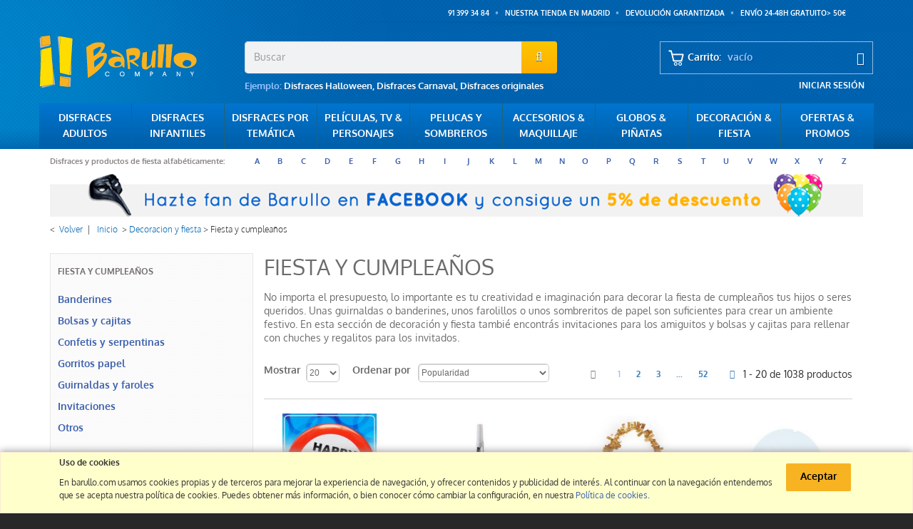

--- FILE ---
content_type: text/html; charset=utf-8
request_url: https://www.barullo.com/28-fiesta-y-cumpleanos
body_size: 22205
content:
<!DOCTYPE HTML> <!--[if lt IE 7]><html class="no-js lt-ie9 lt-ie8 lt-ie7 " lang="es"><![endif]--> <!--[if IE 7]><html class="no-js lt-ie9 lt-ie8 ie7" lang="es"><![endif]--> <!--[if IE 8]><html class="no-js lt-ie9 ie8" lang="es"><![endif]--> <!--[if gt IE 8]><html class="no-js ie9" lang="es"><![endif]--><html lang="es"><head><meta charset="utf-8" /><title>Decoración para fiestas y cumpleaños - Barullo.com</title><meta name="description" content="Guirnaldas, banderines, farolillos, gorritos de papel y cientos de productos para fiestas de cumpleaños. Comprar artículos de fiesta y cumpleaños en tienda online" /><meta name="generator" content="PrestaShop" /><meta name="robots" content="noindex,nofollow" /><meta name="viewport" content="width=device-width, minimum-scale=0.25, maximum-scale=1.6, initial-scale=1.0" /><meta name="apple-mobile-web-app-capable" content="yes" /><link rel="icon" type="image/vnd.microsoft.icon" href="/img/favicon.jpg?1569537242" /><link rel="shortcut icon" type="image/x-icon" href="/img/favicon.jpg?1569537242" /><link rel="stylesheet" href="https://www.barullo.com/themes/default-bootstrap/cache/v_274_b8de30c069a91befed1cbc6069b271b0_all.css" type="text/css" media="all" /><link rel="stylesheet" href="/themes/default-bootstrap/css/style-n-barullocorrecciones.min.css" type="text/css" media="all" /> <script type="text/javascript">/* <![CDATA[ */;var CUSTOMIZE_TEXTFIELD=1;var FancyboxI18nClose='Cerrar';var FancyboxI18nNext='Siguiente';var FancyboxI18nPrev='Previo';var ajax_allowed=true;var ajaxsearch=true;var baseDir='https://www.barullo.com/';var baseUri='https://www.barullo.com/';var blocklayeredSliderName={"price":"precio","weight":"peso"};var blocksearch_type='top';var comparator_max_item=3;var comparedProductsIds=[];var contentOnly=false;var customizationIdMessage='Personalización n°';var delete_txt='Eliminar';var displayList=false;var filters=[{"type_lite":"price","type":"price","id_key":0,"name":"Precio","slider":true,"max":"492","min":"0","values":{"1":"492","0":"0"},"unit":"\u20ac","format":"2","filter_show_limit":"0","filter_type":"0"},{"type_lite":"id_feature","type":"id_feature","id_key":6,"values":{"117":{"nbr":6,"name":"Hombre","url_name":null,"meta_title":null,"link":"https:\/\/www.barullo.com\/28-fiesta-y-cumpleanos#genero-hombre","rel":"nofollow"},"118":{"nbr":8,"name":"Mujer","url_name":null,"meta_title":null,"link":"https:\/\/www.barullo.com\/28-fiesta-y-cumpleanos#genero-mujer","rel":"nofollow"},"120":{"nbr":22,"name":"Ni\u00f1a","url_name":null,"meta_title":null,"link":"https:\/\/www.barullo.com\/28-fiesta-y-cumpleanos#genero-ni\u00f1a","rel":"nofollow"},"119":{"nbr":15,"name":"Ni\u00f1o","url_name":null,"meta_title":null,"link":"https:\/\/www.barullo.com\/28-fiesta-y-cumpleanos#genero-ni\u00f1o","rel":"nofollow"}},"name":"Genero","url_name":null,"meta_title":null,"filter_show_limit":"0","filter_type":"0"},{"type_lite":"id_feature","type":"id_feature","id_key":5,"values":{"98":{"nbr":1,"name":"0 a\u00f1os - 6 meses","url_name":"","meta_title":"","link":"https:\/\/www.barullo.com\/28-fiesta-y-cumpleanos#talla_y_edad-0_a\u00f1os_6_meses","rel":""}},"name":"Talla y Edad","url_name":null,"meta_title":null,"filter_show_limit":"0","filter_type":"0"},{"type_lite":"id_feature","type":"id_feature","id_key":4,"values":{"89":{"nbr":36,"name":"Carnaval","url_name":null,"meta_title":null,"link":"https:\/\/www.barullo.com\/28-fiesta-y-cumpleanos#celebracion-carnaval","rel":"nofollow"},"91":{"nbr":992,"name":"Cumplea\u00f1os","url_name":null,"meta_title":null,"link":"https:\/\/www.barullo.com\/28-fiesta-y-cumpleanos#celebracion-cumplea\u00f1os","rel":"nofollow"},"92":{"nbr":18,"name":"Despedidas","url_name":null,"meta_title":null,"link":"https:\/\/www.barullo.com\/28-fiesta-y-cumpleanos#celebracion-despedidas","rel":"nofollow"},"94":{"nbr":109,"name":"FIn de a\u00f1o","url_name":null,"meta_title":null,"link":"https:\/\/www.barullo.com\/28-fiesta-y-cumpleanos#celebracion-fin_de_a\u00f1o","rel":"nofollow"},"90":{"nbr":18,"name":"Halloween","url_name":null,"meta_title":null,"link":"https:\/\/www.barullo.com\/28-fiesta-y-cumpleanos#celebracion-halloween","rel":"nofollow"},"93":{"nbr":112,"name":"Navidad","url_name":null,"meta_title":null,"link":"https:\/\/www.barullo.com\/28-fiesta-y-cumpleanos#celebracion-navidad","rel":"nofollow"},"95":{"nbr":32,"name":"San Valentin","url_name":null,"meta_title":null,"link":"https:\/\/www.barullo.com\/28-fiesta-y-cumpleanos#celebracion-san_valentin","rel":"nofollow"}},"name":"Celebracion","url_name":null,"meta_title":null,"filter_show_limit":"0","filter_type":"0"},{"type_lite":"id_feature","type":"id_feature","id_key":2,"values":{"45":{"nbr":51,"name":"Animales","url_name":null,"meta_title":null,"link":"https:\/\/www.barullo.com\/28-fiesta-y-cumpleanos#tematica-animales","rel":"nofollow"},"70":{"nbr":1,"name":"A\u00f1os 20, 30 y 40","url_name":null,"meta_title":null,"link":"https:\/\/www.barullo.com\/28-fiesta-y-cumpleanos#tematica-a\u00f1os_20_30_y_40","rel":"nofollow"},"122":{"nbr":1,"name":"A\u00f1os 50","url_name":null,"meta_title":null,"link":"https:\/\/www.barullo.com\/28-fiesta-y-cumpleanos#tematica-a\u00f1os_50","rel":"nofollow"},"71":{"nbr":9,"name":"A\u00f1os 60","url_name":null,"meta_title":null,"link":"https:\/\/www.barullo.com\/28-fiesta-y-cumpleanos#tematica-a\u00f1os_60","rel":"nofollow"},"124":{"nbr":9,"name":"A\u00f1os 70","url_name":null,"meta_title":null,"link":"https:\/\/www.barullo.com\/28-fiesta-y-cumpleanos#tematica-a\u00f1os_70","rel":"nofollow"},"123":{"nbr":11,"name":"A\u00f1os 80","url_name":null,"meta_title":null,"link":"https:\/\/www.barullo.com\/28-fiesta-y-cumpleanos#tematica-a\u00f1os_80","rel":"nofollow"},"46":{"nbr":63,"name":"Baby Shower","url_name":null,"meta_title":null,"link":"https:\/\/www.barullo.com\/28-fiesta-y-cumpleanos#tematica-baby_shower","rel":"nofollow"},"49":{"nbr":1,"name":"Chinos y oriental","url_name":null,"meta_title":null,"link":"https:\/\/www.barullo.com\/28-fiesta-y-cumpleanos#tematica-chinos_y_oriental","rel":"nofollow"},"51":{"nbr":17,"name":"Cine y TV","url_name":null,"meta_title":null,"link":"https:\/\/www.barullo.com\/28-fiesta-y-cumpleanos#tematica-cine_y_tv","rel":"nofollow"},"128":{"nbr":6,"name":"Comidas y bebidas","url_name":null,"meta_title":null,"link":"https:\/\/www.barullo.com\/28-fiesta-y-cumpleanos#tematica-comidas_y_bebidas","rel":"nofollow"},"60":{"nbr":1,"name":"Cup Cake","url_name":null,"meta_title":null,"link":"https:\/\/www.barullo.com\/28-fiesta-y-cumpleanos#tematica-cup_cake","rel":"nofollow"},"62":{"nbr":12,"name":"Diversion","url_name":null,"meta_title":null,"link":"https:\/\/www.barullo.com\/28-fiesta-y-cumpleanos#tematica-diversion","rel":"nofollow"},"65":{"nbr":11,"name":"Futbol","url_name":null,"meta_title":null,"link":"https:\/\/www.barullo.com\/28-fiesta-y-cumpleanos#tematica-futbol","rel":"nofollow"},"68":{"nbr":43,"name":"Hawaiana","url_name":null,"meta_title":null,"link":"https:\/\/www.barullo.com\/28-fiesta-y-cumpleanos#tematica-hawaiana","rel":"nofollow"},"69":{"nbr":5,"name":"Hippies","url_name":null,"meta_title":null,"link":"https:\/\/www.barullo.com\/28-fiesta-y-cumpleanos#tematica-hippies","rel":"nofollow"},"72":{"nbr":12,"name":"Indios y Vaqueros","url_name":null,"meta_title":null,"link":"https:\/\/www.barullo.com\/28-fiesta-y-cumpleanos#tematica-indios_y_vaqueros","rel":"nofollow"},"73":{"nbr":2,"name":"Medieval","url_name":null,"meta_title":null,"link":"https:\/\/www.barullo.com\/28-fiesta-y-cumpleanos#tematica-medieval","rel":"nofollow"},"79":{"nbr":15,"name":"Piratas","url_name":null,"meta_title":null,"link":"https:\/\/www.barullo.com\/28-fiesta-y-cumpleanos#tematica-piratas","rel":"nofollow"},"78":{"nbr":19,"name":"Princesas","url_name":null,"meta_title":null,"link":"https:\/\/www.barullo.com\/28-fiesta-y-cumpleanos#tematica-princesas","rel":"nofollow"},"81":{"nbr":4,"name":"Regional","url_name":null,"meta_title":null,"link":"https:\/\/www.barullo.com\/28-fiesta-y-cumpleanos#tematica-regional","rel":"nofollow"},"83":{"nbr":17,"name":"Superheroes","url_name":null,"meta_title":null,"link":"https:\/\/www.barullo.com\/28-fiesta-y-cumpleanos#tematica-superheroes","rel":"nofollow"},"84":{"nbr":1,"name":"Terror","url_name":null,"meta_title":null,"link":"https:\/\/www.barullo.com\/28-fiesta-y-cumpleanos#tematica-terror","rel":"nofollow"}},"name":"Tematica","url_name":null,"meta_title":null,"filter_show_limit":"0","filter_type":"0"},{"type_lite":"id_feature","type":"id_feature","id_key":1,"values":{"1":{"nbr":4,"name":"Batman","url_name":"","meta_title":"","link":"https:\/\/www.barullo.com\/28-fiesta-y-cumpleanos#personaje-batman","rel":""},"14":{"nbr":29,"name":"Disney","url_name":null,"meta_title":null,"link":"https:\/\/www.barullo.com\/28-fiesta-y-cumpleanos#personaje-disney","rel":""},"19":{"nbr":9,"name":"Frozen","url_name":null,"meta_title":null,"link":"https:\/\/www.barullo.com\/28-fiesta-y-cumpleanos#personaje-frozen","rel":""},"32":{"nbr":3,"name":"Harry Potter","url_name":null,"meta_title":null,"link":"https:\/\/www.barullo.com\/28-fiesta-y-cumpleanos#personaje-harry_potter","rel":""},"21":{"nbr":6,"name":"Hello Kitty","url_name":null,"meta_title":null,"link":"https:\/\/www.barullo.com\/28-fiesta-y-cumpleanos#personaje-hello_kitty","rel":""},"22":{"nbr":1,"name":"Iron Man","url_name":null,"meta_title":null,"link":"https:\/\/www.barullo.com\/28-fiesta-y-cumpleanos#personaje-iron_man","rel":""},"131":{"nbr":3,"name":"Ladybug","url_name":"","meta_title":"","link":"https:\/\/www.barullo.com\/28-fiesta-y-cumpleanos#personaje-ladybug","rel":""},"24":{"nbr":1,"name":"Linterna Verde","url_name":null,"meta_title":null,"link":"https:\/\/www.barullo.com\/28-fiesta-y-cumpleanos#personaje-linterna_verde","rel":""},"27":{"nbr":5,"name":"Los Increibles","url_name":null,"meta_title":null,"link":"https:\/\/www.barullo.com\/28-fiesta-y-cumpleanos#personaje-los_increibles","rel":""},"25":{"nbr":2,"name":"Los Lunnis","url_name":null,"meta_title":null,"link":"https:\/\/www.barullo.com\/28-fiesta-y-cumpleanos#personaje-los_lunnis","rel":""},"130":{"nbr":13,"name":"Patrulla canina","url_name":"","meta_title":"","link":"https:\/\/www.barullo.com\/28-fiesta-y-cumpleanos#personaje-patrulla_canina","rel":""},"34":{"nbr":2,"name":"Peppa Pig","url_name":null,"meta_title":null,"link":"https:\/\/www.barullo.com\/28-fiesta-y-cumpleanos#personaje-peppa_pig","rel":""},"136":{"nbr":5,"name":"Pjmasks","url_name":"","meta_title":"","link":"https:\/\/www.barullo.com\/28-fiesta-y-cumpleanos#personaje-pjmasks","rel":""},"35":{"nbr":1,"name":"Pocoyo","url_name":null,"meta_title":null,"link":"https:\/\/www.barullo.com\/28-fiesta-y-cumpleanos#personaje-pocoyo","rel":""},"37":{"nbr":18,"name":"Princesas Disney","url_name":null,"meta_title":null,"link":"https:\/\/www.barullo.com\/28-fiesta-y-cumpleanos#personaje-princesas_disney","rel":""},"135":{"nbr":2,"name":"Shimmer and Shine","url_name":"","meta_title":"","link":"https:\/\/www.barullo.com\/28-fiesta-y-cumpleanos#personaje-shimmer_and_shine","rel":""},"2":{"nbr":7,"name":"Spiderman","url_name":null,"meta_title":null,"link":"https:\/\/www.barullo.com\/28-fiesta-y-cumpleanos#personaje-spiderman","rel":""},"38":{"nbr":8,"name":"Star Wars","url_name":null,"meta_title":null,"link":"https:\/\/www.barullo.com\/28-fiesta-y-cumpleanos#personaje-star_wars","rel":""},"39":{"nbr":1,"name":"Superman","url_name":null,"meta_title":null,"link":"https:\/\/www.barullo.com\/28-fiesta-y-cumpleanos#personaje-superman","rel":""},"41":{"nbr":2,"name":"Toy Story","url_name":null,"meta_title":null,"link":"https:\/\/www.barullo.com\/28-fiesta-y-cumpleanos#personaje-toy_story","rel":""},"44":{"nbr":1,"name":"Winnie The Pooh","url_name":null,"meta_title":null,"link":"https:\/\/www.barullo.com\/28-fiesta-y-cumpleanos#personaje-winnie_the_pooh","rel":""}},"name":"Personaje","url_name":"personaje","meta_title":"Personaje t\u00edtulo","filter_show_limit":"0","filter_type":"0"}];var freeProductTranslation='¡Gratis!';var freeShippingTranslation='Envío gratuito!';var generated_date=1768716966;var id_lang=3;var img_dir='https://www.barullo.com/themes/default-bootstrap/img/';var instantsearch=true;var isGuest=0;var isLogged=0;var max_item='No puedes comparar más de 3 productos';var min_item='Debes elegir al menos un producto';var page_name='category';var param_product_url='#';var priceDisplayMethod=0;var priceDisplayPrecision=2;var quickView=false;var removingLinkText='eliminar este producto de mi carrito';var request='https://www.barullo.com/28-fiesta-y-cumpleanos';var roundMode=2;var search_url='https://www.barullo.com/buscar';var static_token='fbec74107c2cea9a08b016c1bb7344a8';var token='f33e9e84676aaf1df0c7741a94160ad4';var usingSecureMode=true;/* ]]> */</script> <script type="text/javascript" src="https://www.barullo.com/themes/default-bootstrap/cache/v_146_957bf5455ddfcdf97c051d4771b82b17.js"></script> <script type="text/javascript">/* <![CDATA[ */;(window.gaDevIds=window.gaDevIds||[]).push('d6YPbH');(function(i,s,o,g,r,a,m){i['GoogleAnalyticsObject']=r;i[r]=i[r]||function(){(i[r].q=i[r].q||[]).push(arguments)},i[r].l=1*new Date();a=s.createElement(o),m=s.getElementsByTagName(o)[0];a.async=1;a.src=g;m.parentNode.insertBefore(a,m)})(window,document,'script','//www.google-analytics.com/analytics.js','ga');ga('create','UA-11897576-1','auto');ga('require','ec');/* ]]> */</script><link rel="canonical" href="https://www.barullo.com/28-fiesta-y-cumpleanos" /><script type="text/javascript">/* <![CDATA[ */;var ASPath='/modules/pm_advancedsearch4/';var ASSearchUrl='https://www.barullo.com/module/pm_advancedsearch4/advancedsearch4';var ASParams={};var ASHash={};var ASPSVersion='1.6.0.8';$(document).ready(function(){asInitAsHashChange();});/* ]]> */</script><script defer type="text/javascript">/* <![CDATA[ */;function updateFormDatas(){var nb=$('#quantity_wanted').val();var id=$('#idCombination').val();$('.paypal_payment_form input[name=quantity]').val(nb);$('.paypal_payment_form input[name=id_p_attr]').val(id);}$(document).ready(function(){var baseDirPP=baseDir.replace('http:','https:');if($('#in_context_checkout_enabled').val()!=1){$(document).on('click','#payment_paypal_express_checkout',function(){$('#paypal_payment_form_cart').submit();return false;});}var jquery_version=$.fn.jquery.split('.');if(jquery_version[0]>=1&&jquery_version[1]>=7){$('body').on('submit',".paypal_payment_form",function(){updateFormDatas();});}else{$('.paypal_payment_form').live('submit',function(){updateFormDatas();});}function displayExpressCheckoutShortcut(){var id_product=$('input[name="id_product"]').val();var id_product_attribute=$('input[name="id_product_attribute"]').val();$.ajax({type:"GET",url:baseDirPP+'/modules/paypal/express_checkout/ajax.php',data:{get_qty:"1",id_product:id_product,id_product_attribute:id_product_attribute},cache:false,success:function(result){if(result=='1'){$('#container_express_checkout').slideDown();}else{$('#container_express_checkout').slideUp();}return true;}});}$('select[name^="group_"]').change(function(){setTimeout(function(){displayExpressCheckoutShortcut()},500);});$('.color_pick').click(function(){setTimeout(function(){displayExpressCheckoutShortcut()},500);});if($('body#product').length>0){setTimeout(function(){displayExpressCheckoutShortcut()},500);}var modulePath='modules/paypal';var subFolder='/integral_evolution';var fullPath=baseDirPP+modulePath+subFolder;var confirmTimer=false;if($('form[target="hss_iframe"]').length==0){if($('select[name^="group_"]').length>0)displayExpressCheckoutShortcut();return false;}else{checkOrder();}function checkOrder(){if(confirmTimer==false)confirmTimer=setInterval(getOrdersCount,1000);}});/* ]]> */</script><!--[if IE 8]> <script src="https://oss.maxcdn.com/libs/html5shiv/3.7.0/html5shiv.js"></script> <script src="https://oss.maxcdn.com/libs/respond.js/1.3.0/respond.min.js"></script> <![endif]--><link rel="next" href="https://www.barullo.com/28-fiesta-y-cumpleanos?p=2" /> <script type="text/javascript" src="themes/default-bootstrap/js/jquery.simplemodal-1.4.4.js"></script> </head><body id="category" class="category category-28 category-fiesta-y-cumpleanos hide-right-column lang_es"><div id="page"><div class="header-container cabecera_nueva"> <header id="header" class="container contenedor-cabecera-nueva" ><div class="nav"><div class="container"><div class="row"> <nav><div class="header_user_info"> <a style="display:inline-block !important;" class="login" href="https://www.barullo.com/mi-cuenta" rel="nofollow" title="Entrar a tu cuenta de cliente"> Iniciar sesión </a></div><div id="mmenu" class="visible-xs visible-sm"><ul><li class="mmenu-toggle"> <a href="#main-menu"> <i class="fa fa-bars"></i> </a></li><li class="mmenu-barulloinfo"> <a href="#"> <i class="fa fa-info-circle" aria-hidden="true"></i> </a><div id="submenu-barullo"><ul><li><a href="/tiendas">Tiendas</a></li><li><a href="/content/14-atencion-al-cliente-barullo">Contacto</a></li><li><a href="/content/9-gastos-de-envio">Gastos de envío</a></li><li><a href="/content/18-devoluciones-y-cambios">Devolución garantizada</a></li><li><a href="/content/11-formas-de-pago-de-tu-pedido">Formas de pago</a></li></ul></div></li><li class="mmenu-account"> <a href="https://www.barullo.com/mi-cuenta"> <i class="icon icon-user"></i> </a></li><li class="mmenu-search"> <a id="btn-mmenu-search" href="javascript:;"> <i class="icon icon-search"></i> </a></li><li class="mmenu-cart"> <a href="https://www.barullo.com/carrito"> <span class="ajax_cart_quantity badge">0</span> <i class="icon icon-shopping-cart"></i> </a></li></ul><div id="main-menu"></div><div id="search-bar" class="sf-search noBack" style="float:left"><form id="searchbox" action="https://www.barullo.com/buscar" method="get"><p> <input type="hidden" name="controller" value="search" /> <input type="hidden" value="position" name="orderby"/> <input type="hidden" value="desc" name="orderway"/> <input type="text" name="search_query" placeholder="Buscar..."/> <button type="submit" class="search-button"> <i class="fa fa-search" aria-hidden="true"></i> </button></p></form></div></div></nav><div class="col-lg-8 col-lg-offset-4"> <nav class="nav-superior nuevoElemento"><ul><li class="hidden-sm hidden-xs"><div style="color: white; padding: 12px 9px; font-size: 10px;">91 399 34 84</div></li><li><a href="/tiendas" title="Nuestra tienda en Madrid" rel="nofollow" style="text-decoration:none;">Nuestra tienda en Madrid</a></li><li class="hidden-sm hidden-xs"><a href="/content/18-devoluciones-y-cambios" title="Devolución garantizada" rel="nofollow" style="text-decoration:none;">Devolución garantizada</a></li><li><a href="/content/9-gastos-de-envio" title="ENVÍO GRATUITO" rel="nofollow" style="text-decoration:none;">ENVÍO 24-48h GRATUITO&gt; 50€</a></li></ul> </nav></div></div></div></div><div><div id="contenedor-header" class="container"><div class="row" id="row-header"><div id="header_logo"> <a href="https://www.barullo.com/" title="Barullo.com"> <img class="logo img-responsive" src="https://www.barullo.com/img/barullocom-1407072889.jpg" alt="Barullo.com" width="221" height="76"/> </a></div><div id="search_block_top" class="col-sm-4 clearfix"><form id="searchbox" method="get" action="https://www.barullo.com/buscar" > <input type="hidden" name="controller" value="search" /> <input type="hidden" name="orderby" value="quantity" /> <input type="hidden" name="orderway" value="desc" /> <input class="search_query form-control" type="text" id="search_query_top" name="search_query" placeholder="Buscar" value="" /> <button type="submit" name="submit_search" class="btn btn-default button-search"> <span>Buscar</span> </button></form><p class="nuevoElemento lnks_cabecera_bucador_barullo" style="margin-right: -20px;"> <span>Ejemplo: </span><a class="lnks_barullo" href="/367-disfraces-halloween" style="color: white; text-decoration: none;" alt="Disfraces Halloween">Disfraces Halloween</a>, <a class="lnks_barullo" href="/265-disfraces-carnaval" style="color: white; text-decoration: none;" alt="Disfraces Carnaval">Disfraces Carnaval</a>, <a class="lnks_barullo" href="/298-disfraces-divertidos-originales" style="color: white; text-decoration: none;" alt="Disfraces Originales">Disfraces originales</a></p></div><div id="blockcart_header" class="clearfix"><div class="shopping_cart"> <a href="https://www.barullo.com/pedido-rapido" title="Ver mi carrito de compra" rel="nofollow"> <b>Carrito:</b> <span class="ajax_cart_quantity unvisible">0</span> <span class="ajax_cart_product_txt unvisible">producto</span> <span class="ajax_cart_product_txt_s unvisible">Productos</span> <span class="ajax_cart_total unvisible"> </span> <span class="ajax_cart_no_product">vacío</span> </a><div class="cart_block block exclusive"><div class="block_content"><div class="cart_block_list"><p class="cart_block_no_products"> Ningún producto</p><div class="cart-prices"><div class="cart-prices-line last-line"><span class="price cart_block_total ajax_block_cart_total"> 0,00 € </span> <span>Total</span></div><p> Precios IVA incluido</p></div><p class="cart-buttons"> <a id="button_order_cart" class="btn btn-default button button-small" href="https://www.barullo.com/pedido-rapido" title="Hacer pedido" rel="nofollow"> <span> Hacer pedido<i class="icon-chevron-right right"></i> </span> </a></p></div></div></div></div></div><div id="layer_cart"><div class="clearfix"><div class="layer_cart_product col-xs-12 col-md-6"> <span class="cross" title="Cerrar Ventana"></span><h2> <i class="icon-ok"></i>Producto añadido correctamente a tu carrito de la compra</h2><div class="product-image-container layer_cart_img"></div><div class="layer_cart_product_info"> <span id="layer_cart_product_title" class="product-name"></span> <span id="layer_cart_product_attributes"></span><div> <strong class="dark">Cantidad</strong> <span id="layer_cart_product_quantity"></span></div><div> <strong class="dark">Total</strong> <span id="layer_cart_product_price"></span></div></div></div><div class="layer_cart_cart col-xs-12 col-md-6"><h2> <span class="ajax_cart_product_txt_s unvisible"> Hay <span class="ajax_cart_quantity">0</span> artículos en el carrito. </span> <span class="ajax_cart_product_txt "> Hay 1 artículo en el carrito. </span></h2><div class="layer_cart_row"> <strong class="dark"> Total productos: (IVA incluido) </strong> <span class="ajax_block_products_total"> </span></div><div class="button-container"> <span class="continue btn btn-default button exclusive-medium" title="Continuar la compra"> <span> <i class="icon-chevron-left left"></i>Continuar la compra </span> </span> <a class="btn btn-default button button-medium" href="https://www.barullo.com/pedido-rapido" title="Hacer Pedido" rel="nofollow"> <span> Hacer Pedido<i class="icon-chevron-right right"></i> </span> </a></div></div></div><div class="crossseling"></div></div><div class="layer_cart_overlay"></div><div class="header_user_info"> <a style="display:inline-block !important;" class="login" href="https://www.barullo.com/mi-cuenta" rel="nofollow" title="Entrar a tu cuenta de cliente"> Iniciar sesión </a></div><div id="mmenu" class="visible-xs visible-sm"><ul><li class="mmenu-toggle"> <a href="#main-menu"> <i class="fa fa-bars"></i> </a></li><li class="mmenu-barulloinfo"> <a href="#"> <i class="fa fa-info-circle" aria-hidden="true"></i> </a><div id="submenu-barullo"><ul><li><a href="/tiendas">Tiendas</a></li><li><a href="/content/14-atencion-al-cliente-barullo">Contacto</a></li><li><a href="/content/9-gastos-de-envio">Gastos de envío</a></li><li><a href="/content/18-devoluciones-y-cambios">Devolución garantizada</a></li><li><a href="/content/11-formas-de-pago-de-tu-pedido">Formas de pago</a></li></ul></div></li><li class="mmenu-account"> <a href="https://www.barullo.com/mi-cuenta"> <i class="icon icon-user"></i> </a></li><li class="mmenu-search"> <a id="btn-mmenu-search" href="javascript:;"> <i class="icon icon-search"></i> </a></li><li class="mmenu-cart"> <a href="https://www.barullo.com/carrito"> <span class="ajax_cart_quantity badge">0</span> <i class="icon icon-shopping-cart"></i> </a></li></ul><div id="main-menu"></div><div id="search-bar" class="sf-search noBack" style="float:left"><form id="searchbox" action="https://www.barullo.com/buscar" method="get"><p> <input type="hidden" name="controller" value="search" /> <input type="hidden" value="position" name="orderby"/> <input type="hidden" value="desc" name="orderway"/> <input type="text" name="search_query" placeholder="Buscar..."/> <button type="submit" class="search-button"> <i class="fa fa-search" aria-hidden="true"></i> </button></p></form></div></div><div class="ph_megamenu_mobile_toggle container"> <a href="#" class="show_megamenu"><i class="fa fa-bars"></i>Show menu</a> <a href="#" class="hide_megamenu"><i class="fa fa-times"></i>Hide menu</a></div><div id="ph_megamenu_wrapper" class="clearBoth container-fluid no-padding-hoz"> <nav role="navigation"><ul id="ph_megamenu" class="ph_megamenu container"><li class="collapse_logo"> <a href="https://www.barullo.com/" title="Barullo.com"> <img class="logo img-responsive" src="https://www.barullo.com/img/barullocom-1407072889.jpg" alt="Barullo.com" width="221" height="76" /> </a></li><li class="menu_link_11 auto-column has-submenu "> <a href="/5-disfraces-adulto" title="DISFRACES ADULTOS"> <span class="">DISFRACES ADULTOS</span> </a><div class="mega-menu clear clearfix " style="width: auto; left: 0;"><div class=""><div class="ph-type-5 ph-col ph-col-2"><ul class="one_column_menu"><li><a href="//www.barullo.com/31-disfraz-mujer">Disfraces para mujer</a></li><li><a href="//www.barullo.com/30-disfraz-hombre">Disfraces para hombre</a></li><li><a href="//www.barullo.com/29-disfraz-adulto-unisex">Disfraces adulto unisex</a></li><li><a href="//www.barullo.com/438-disfraces-tallas-grandes">Disfraces tallas grandes</a></li><li><a href="//www.barullo.com/417-disfraces-de-lujo">Disfraces de lujo</a></li></ul></div></div></div></li><li class="menu_link_9 auto-column has-submenu "> <a href="/6-disfraces-infantiles" title="DISFRACES INFANTILES"> <span class="">DISFRACES INFANTILES</span> </a><div class="mega-menu clear clearfix " style="width: auto; left: 0;"><div class=""><div class="ph-type-5 ph-col ph-col-2"><ul class="one_column_menu"><li><a href="//www.barullo.com/32-disfraz-bebe">Disfraces para bebes</a></li><li><a href="//www.barullo.com/35-disfraz-nino">Disfraces para niños</a></li><li><a href="//www.barullo.com/34-disfraz-nina">Disfraces para niñas</a></li><li><a href="//www.barullo.com/33-disfraz-infantil-unisex">Disfraces infantiles unisex</a></li></ul></div></div></div></li><li class="menu_link_13 auto-column has-submenu "> <a href="/45-tematicas" title="DISFRACES POR TEM&Aacute;TICA"> <span class="">DISFRACES POR TEM&Aacute;TICA</span> </a><div class="mega-menu clear clearfix " style="width: auto; left: 0;"><div class=""><div class="ph-type-5 ph-col ph-col-2"><ul class="col-md-2 destacados"><li><strong><a href="//www.barullo.com/265-disfraces-carnaval">Disfraces Carnaval</a></strong></li><li><strong><a href="//www.barullo.com/367-disfraces-halloween">Disfraces Halloween</a></strong></li><li><strong><a href="//www.barullo.com/268-disfraces-despedidas-soltero-soltera">Disfraces Despedidas</a></strong></li><li><strong><a href="//www.barullo.com/386-disfraces-de-navidad">Disfraces Navidad</a></strong></li><li><strong><a href="//www.barullo.com/45-tematicas">Disfraces Tematicas</a></strong></li></ul></div></div></div></li><li class="menu_link_16 columnas has-submenu "> <a href="/44-personajes" title="PEL&Iacute;CULAS, TV &amp; PERSONAJES"> <span class="">PEL&Iacute;CULAS, TV &amp; PERSONAJES</span> </a><div class="mega-menu clear clearfix " style="width: auto; left: 0;"><div class=""><div class="ph-type-5 ph-col ph-col-12"><ul class="col-md-2"><li><a href="//www.barullo.com/444-disfraces-de-abba">Abba</a></li><li><a href="//www.barullo.com/374-angry-birds">Angry Birds</a></li><li><a href="//www.barullo.com/48-barrio-sesamo">Barrio Sesamo</a></li><li><a href="//www.barullo.com/50-barbie">Barbie</a></li><li><a href="//www.barullo.com/349-disfraces-batman">Batman</a></li><li><a href="//www.barullo.com/445-disfraces-beatles">Beatles</a></li><li><a href="//www.barullo.com/52-ben-10">Ben 10</a></li></ul><ul class="col-md-2"><li><a href="//www.barullo.com/351-disfraces-bob-esponja">Bob Esponja</a></li><li><a href="//www.barullo.com/54-campanilla">Campanilla</a></li><li><a href="//www.barullo.com/55-caperucita">Caperucita Roja</a></li><li><a href="//www.barullo.com/400-capitan-america">Capit&aacute;n Am&eacute;rica</a></li><li><a href="//www.barullo.com/56-cars">Cars</a></li><li><a href="//www.barullo.com/270-disfraces-disney">Disney</a></li><li><a href="//www.barullo.com/59-el-zorro">El Zorro</a></li></ul><ul class="col-md-2"><li><a href="//www.barullo.com/418-disfraces-frozen">Frozen</a></li><li><a href="//www.barullo.com/62-disfraces-harry-potter">Harry Potter</a></li><li><a href="//www.barullo.com/355-disfraces-hello-kitty">Hello Kitty</a></li><li><a href="//www.barullo.com/416-disfraces-iron-man">Iron Man</a></li><li><a href="//www.barullo.com/65-disfraces-lady-gaga">Lady Gaga</a></li><li><a href="//www.barullo.com/67-disfraces-los-lunnis">Los Lunnis</a></li><li><a href="//www.barullo.com/68-disfraces-los-simpson">Los Simpson</a></li></ul><ul class="col-md-2"><li><a href="//www.barullo.com/437-disfraces-los-picapiedra">Los Picapiedra</a></li><li><a href="//www.barullo.com/357-disfraces-los-pitufos">Los Pitufos</a></li><li><a href="//www.barullo.com/450-disfraces-los-vengadores">Los Vengadores</a></li><li><a href="//www.barullo.com/70-disfraces-mario-bros">Mario Bros</a></li><li><a href="//www.barullo.com/71-disfraces-michael-jackson">Michael Jackson</a></li><li><a href="//www.barullo.com/427-minions">Minions</a></li><li><a href="//www.barullo.com/315-disfraces-monster-high">Monster High</a></li></ul><ul class="col-md-2"><li><a href="//www.barullo.com/452-disfraces-patrulla-canina">Patrulla Canina</a></li><li><a href="//www.barullo.com/407-disfraces-peppa-pig">Peppa Pig</a></li><li><a href="//www.barullo.com/73-disfraces-pocoyo">Pocoyo</a></li><li><a href="//www.barullo.com/74-disfraces-power-ranger">Power Ranger</a></li><li><a href="//www.barullo.com/272-disfraces-princesas-disney">Princesas Disney</a></li><li><a href="//www.barullo.com/461-disfraz-shimmer-and-shine">Shimmer and Shine</a></li><li><a href="//www.barullo.com/276-disfraces-spiderman">Spiderman</a></li></ul><ul class="col-md-2"><li><a href="//www.barullo.com/76-disfraces-star-wars">Star Wars</a></li><li><a href="//www.barullo.com/78-disfraces-superman">Superman</a></li><li><a href="//www.barullo.com/419-disfraces-tortugas-ninja">Tortuga Ninja</a></li><li><a href="//www.barullo.com/313-disfraces-toy-story">Toy Story</a></li><li><a href="//www.barullo.com/80-disfraces-transformers">Transformers</a></li><li><a href="//www.barullo.com/81-warner">Warner</a></li><li><strong><a href="//www.barullo.com/44-personajes">VER TODOS</a></strong></li></ul></div></div></div></li><li class="menu_link_17 auto-column has-submenu "> <a href="/8-sombreros-y-pelucas" title="PELUCAS Y SOMBREROS"> <span class="">PELUCAS Y SOMBREROS</span> </a><div class="mega-menu clear clearfix " style="width: auto; left: 0;"><div class=""><div class="ph-type-5 ph-col ph-col-2"><ul class="one_column_menu"><li><a href="//www.barullo.com/41-sombreros">Sombreros para disfraces</a></li><li><a href="//www.barullo.com/40-pelucas">Pelucas para disfraces</a></li><li><a href="//www.barullo.com/39-barbas-y-bigotes">Barbas y bigotes</a></li></ul></div></div></div></li><li class="menu_link_18 auto-column has-submenu "> <a href="/3-complementos-y-maquillaje" title="ACCESORIOS &amp; MAQUILLAJE"> <span class="">ACCESORIOS &amp; MAQUILLAJE</span> </a><div class="mega-menu clear clearfix " style="width: auto; left: 0;"><div class=""><div class="ph-type-5 ph-col ph-col-2"><ul class="one_column_menu"><li><a href="//www.barullo.com/20-complementos">Complementos para disfraces</a></li><li><a href="//www.barullo.com/22-maquillaje">Maquillaje</a></li><li><a href="//www.barullo.com/23-mascaras-y-caretas">Máscaras y caretas</a></li><li><a href="//www.barullo.com/21-fieltros-y-maillots">Fieltros y Maillots</a></li><li><a href="//www.barullo.com/422-disfraces-perros">Disfraces para perros</a></li></ul></div></div></div></li><li class="menu_link_19 auto-column has-submenu "> <a href="/7-globos-y-pinatas" title="GLOBOS &amp; PI&Ntilde;ATAS"> <span class="">GLOBOS &amp; PI&Ntilde;ATAS</span> </a><div class="mega-menu clear clearfix " style="width: auto; left: 0;"><div class=""><div class="ph-type-5 ph-col ph-col-2"><ul class="one_column_menu"><li><a href="//www.barullo.com/36-globos">Globos</a></li><li><a href="//www.barullo.com/37-pinatas">Piñatas</a></li><li><a href="//www.barullo.com/38-regalitos">Regalitos y relleno</a></li></ul></div></div></div></li><li class="menu_link_20 auto-column has-submenu "> <a href="/4-decoracion-y-fiesta" title="DECORACI&Oacute;N &amp; FIESTA"> <span class="">DECORACI&Oacute;N &amp; FIESTA</span> </a><div class="mega-menu clear clearfix " style="width: auto; left: 0;"><div class=""><div class="ph-type-5 ph-col ph-col-2"><ul class="one_column_menu"><li><a href="//www.barullo.com/308-fiestas-tematicas-y-personajes">Fiestas temáticas y personajes</a></li><li><a href="//www.barullo.com/42-vajillas">Vajillas desechables</a></li><li><a href="//www.barullo.com/43-velas">Velas de cumpleaños y fiesta</a></li><li><a href="//www.barullo.com/26-decoracion-halloween">Decoración Halloween</a></li><li><a href="//www.barullo.com/27-decoracion-navidad">Decoración Navidad</a></li><li><a href="//www.barullo.com/25-cotillon">Cotillón</a></li><li><a href="//www.barullo.com/2-cat-bromas">Bromas y regalos</a></li></ul></div></div></div></li><li class="menu_link_21 auto-column has-submenu "> <a href="/294-ofertas" title="OFERTAS &amp; PROMOS"> <span class="">OFERTAS &amp; PROMOS</span> </a><div class="mega-menu clear clearfix " style="width: auto; left: 0;"><div class=""><div class="ph-type-5 ph-col ph-col-2"><ul class="one_column_menu"><li><a href="//www.barullo.com/296-disfraces-en-oferta">Disfraces en oferta</a></li><li><a href="//www.barullo.com/318-accesorios-disfraz-en-oferta">Accesorios en oferta</a></li><li><a href="//www.barullo.com/319-ofertas-fiesta-y-cumpleanos">Ofertas decoración fiesta</a></li></ul></div></div></div></li></ul> </nav></div><script>/* <![CDATA[ */;$(function(){$('.ph_megamenu').ph_megamenu();$('.ph_megamenu').fitVids();});/* ]]> */</script></div></div></div> </header></div><div class="respBar"> <a href="/tiendas" class="nuestrasTiendas">TIENDAS</a> <a href="https://www.barullo.com/mi-cuenta" class="micuentatop"></a> <a href="https://www.barullo.com/carrito" class="carritoLink"><span class="ajax_small_cart_quantity"></span></a> <a href="#" class="contactotop"></a><div class="respBar_bottom" style="display:none;"><a class="respBar_bottom_a" href="/content/14-atencion-al-cliente-barullo">· Contacto</a><br> <a class="respBar_bottom_a" href="/content/9-gastos-de-envio">· Gastos de envío</a><br> <a class="respBar_bottom_a" href="/content/18-devoluciones-y-cambios">· Devolución garantizada</a><br> <a class="respBar_bottom_a" href="/content/11-formas-de-pago-de-tu-pedido">· Formas de pago</a><br></div></div><script type="text/javascript">/* <![CDATA[ */;$(document).ready(function(){$(".contactotop").on("click",function(){$('.respBar_bottom').toggle('slow');});var timerHoverPriv=0;var hoverSpanOk=function(e){timerHoverPriv=setTimeout(function(){$('#basic-modal-content').modal({onOpen:function(dialog){dialog.overlay.fadeIn(100,function(){dialog.container.fadeIn(200,function(){dialog.data.fadeIn(300);})});}});},500);return false;}
$("#spanOkPriv").hover(hoverSpanOk,function(e){clearTimeout(timerHoverPriv);});$("#spanOkPriv").click(hoverSpanOk);});/* ]]> */</script><div class="columns-container"><div id="columns" class="container contenedor-cuerpo"><div class="letrasSkins nuevoElemento hidden-sm hidden-xs"><p>Disfraces y productos de fiesta alfabéticamente:</p><ul style="float:left;"><li style="float:left;"><a href="/content/23-a">a</a></li><li style="float:left;"><a href="/content/24-b">b</a></li><li style="float:left;"><a href="/content/25-c">c</a></li><li style="float:left;"><a href="/content/26-d">d</a></li><li style="float:left;"><a href="/content/27-e">e</a></li><li style="float:left;"><a href="/content/28-f">f</a></li><li style="float:left;"><a href="/content/29-g">g</a></li><li style="float:left;"><a href="/content/30-h">h</a></li><li style="float:left;"><a href="/content/31-i">i</a></li><li style="float:left;"><a href="/content/32-j">j</a></li><li style="float:left;"><a href="/content/33-k">k</a></li><li style="float:left;"><a href="/content/34-l">l</a></li><li style="float:left;"><a href="/content/35-m">m</a></li><li style="float:left;"><a href="/content/36-n">n</a></li><li style="float:left;"><a href="/content/37-o">o</a></li><li style="float:left;"><a href="/content/38-p">p</a></li><li style="float:left;"><a href="/content/39-q">q</a></li><li style="float:left;"><a href="/content/40-r">r</a></li><li style="float:left;"><a href="/content/41-s">s</a></li><li style="float:left;"><a href="/content/42-t">t</a></li><li style="float:left;"><a href="/content/43-u">u</a></li><li style="float:left;"><a href="/content/44-v">v</a></li><li style="float:left;"><a href="/content/45-w">w</a></li><li style="float:left;"><a href="/content/46-x">x</a></li><li style="float:left;"><a href="/content/47-y">y</a></li><li style="float:left;"><a href="/content/48-z">z</a></li></ul></div><a href="https://es-es.facebook.com/barullocompany" rel="nofollow" target="_blank" class="fanFacebook nuevoElemento visible-lg visible-md hidden-sm hidden-xs" style="background: url('/themes/default-bootstrap/img/fanFacebook.png') center center no-repeat; background-size:100% auto; width:100%; height:60px; display:block; margin-bottom:5px;"><span class="unvisible">Hazte fan de Barullo en Facebook y consigue un 5% de descuento</span></a> <a href="https://es-es.facebook.com/barullocompany" rel="nofollow" target="_blank" class="fanFacebook nuevoElemento hidden-lg hidden-md hidden-sm hidden-xs imagen-responsive-barullo" style="background: url('/css/fanFacebook.png') center center no-repeat; width:100%; height:60px; display:block; margin-bottom:5px;"><span class="unvisible">Hazte fan de Barullo en Facebook y consigue un 5% de descuento</span></a><div id="slider_row" class="row"><div id="top_column" class="center_column col-xs-12 col-sm-12"></div></div><div class="row"><div class="col-lg-12"><div class="breadcrumb clearfix nuevoElemento"> <span class="navigation-pipe">&lt;</span> <a href="https://www.barullo.com/" title="Volver"> Volver </a> <span class="navigation-pipe">|&nbsp;</span> <a href="https://www.barullo.com/" title="Volver a Inicio"> <span class="navigation-home">Inicio</span> </a> <span class="navigation-pipe" >></span> <a href="https://www.barullo.com/4-decoracion-y-fiesta" title="Decoracion y fiesta">Decoracion y fiesta</a><span class="navigation-pipe">&nbsp;>&nbsp;</span>Fiesta y cumplea&ntilde;os</div></div></div><div class="row row-especial-barullo" ><div id="left_column" class="column col-xs-12 col-sm-3"><div id="show_myfilters"> <span class="mytext" style="display:none">Mostrar Filtros</span><div id="categories_block_left" class="block"><div class="layered_filter"><div class="layered_subtitle_heading" style="padding: 15px 10px;"> <span class="layered_subtitle" style="font-size: 12px; padding: 0;"> Fiesta y cumpleaños </span></div></div><div class="block_content_nohidden"><ul class="tree_nohidden "><li > <a href="https://www.barullo.com/209-banderines" alt="Banderines"> Banderines </a></li><li > <a href="https://www.barullo.com/211-bolsas-y-cajitas" alt="Bolsas y cajitas"> Bolsas y cajitas </a></li><li > <a href="https://www.barullo.com/24-confetis-y-serpentinas" alt="Confetis y serpentinas"> Confetis y serpentinas </a></li><li > <a href="https://www.barullo.com/210-gorritos-papel" alt="Gorritos papel"> Gorritos papel </a></li><li > <a href="https://www.barullo.com/208-guirnaldas-y-faroles" alt="Guirnaldas y faroles"> Guirnaldas y faroles </a></li><li > <a href="https://www.barullo.com/220-invitaciones" alt="Invitaciones"> Invitaciones </a></li><li class="last"> <a href="https://www.barullo.com/262-otros" alt="Otros"> Otros </a></li></ul></div></div></div><div id="layered_block_left" class="block ocultar"><script>/* <![CDATA[ */;$(function(){if($(window).width()<=480){$('#show_myfilters > span').click(function(){$('#layered_block_left').removeClass('ocultar');});if($('#layered_block_left').css('display','block')){$('#categories_block_left').show();$('#show_myfilters > span').html('Ocultar Filtros');}else{$('#categories_block_left').show();$('#show_myfilters > span').html('Mostrar Filtros');}
$('#categories_block_left').hide();$('#layered_block_left').hide();$('#show_myfilters > span').html('Mostrar Filtros');}});/* ]]> */</script><p class="title_block">Catálogo</p><div class="block_content layerd"><form action="#" id="layered_form"><div class="fix-apply-filters"> <input type="button" value="Aplicar filtros" id="applyfilters" class="btn btn-block btn-primary"></div><div><div id="enabled_filters"> <span class="layered_subtitle" style="float: none;"> Filtros habilitados: </span><ul></ul></div><div class="layered_price" style="display: none;"><div class="layered_subtitle_heading"> <span class="layered_subtitle">Precio</span></div><ul id="ul_layered_price_0" class="col-lg-12 layered_filter_ul"> <label for="price"> Rango: </label> <span id="layered_price_range"></span><div class="layered_slider_container"><div class="layered_slider" id="layered_price_slider" data-type="price" data-format="2" data-unit="€"></div></div></ul></div><div class="layered_filter"><div class="layered_subtitle_heading"> <span class="layered_subtitle">Genero</span></div><ul id="ul_layered_id_feature_6" class="col-lg-12 layered_filter_ul"><li class="nomargin hiddable col-lg-6"> <input type="checkbox" class="checkbox" name="layered_id_feature_117" id="layered_id_feature_117" value="117_6" /> <label for="layered_id_feature_117"> <a href="https://www.barullo.com/28-fiesta-y-cumpleanos#genero-hombre" rel="nofollow" onclick="">Hombre<span> (6)</span></a> </label></li><li class="nomargin hiddable col-lg-6"> <input type="checkbox" class="checkbox" name="layered_id_feature_118" id="layered_id_feature_118" value="118_6" /> <label for="layered_id_feature_118"> <a href="https://www.barullo.com/28-fiesta-y-cumpleanos#genero-mujer" rel="nofollow" onclick="">Mujer<span> (8)</span></a> </label></li><li class="nomargin hiddable col-lg-6"> <input type="checkbox" class="checkbox" name="layered_id_feature_120" id="layered_id_feature_120" value="120_6" /> <label for="layered_id_feature_120"> <a href="https://www.barullo.com/28-fiesta-y-cumpleanos#genero-niña" rel="nofollow" onclick="">Niña<span> (22)</span></a> </label></li><li class="nomargin hiddable col-lg-6"> <input type="checkbox" class="checkbox" name="layered_id_feature_119" id="layered_id_feature_119" value="119_6" /> <label for="layered_id_feature_119"> <a href="https://www.barullo.com/28-fiesta-y-cumpleanos#genero-niño" rel="nofollow" onclick="">Niño<span> (15)</span></a> </label></li></ul></div><div class="layered_filter"><div class="layered_subtitle_heading"> <span class="layered_subtitle">Talla y Edad</span></div><ul id="ul_layered_id_feature_5" class="col-lg-12 layered_filter_ul"><li class="nomargin hiddable col-lg-6"> <input type="checkbox" class="checkbox" name="layered_id_feature_98" id="layered_id_feature_98" value="98_5" /> <label for="layered_id_feature_98"> <a href="https://www.barullo.com/28-fiesta-y-cumpleanos#talla_y_edad-0_años_6_meses" onclick="">0 años - 6 meses<span> (1)</span></a> </label></li></ul></div><div class="layered_filter"><div class="layered_subtitle_heading"> <span class="layered_subtitle">Celebracion</span></div><ul id="ul_layered_id_feature_4" class="col-lg-12 layered_filter_ul"><li class="nomargin hiddable col-lg-6"> <input type="checkbox" class="checkbox" name="layered_id_feature_89" id="layered_id_feature_89" value="89_4" /> <label for="layered_id_feature_89"> <a href="https://www.barullo.com/28-fiesta-y-cumpleanos#celebracion-carnaval" rel="nofollow" onclick="">Carnaval<span> (36)</span></a> </label></li><li class="nomargin hiddable col-lg-6"> <input type="checkbox" class="checkbox" name="layered_id_feature_91" id="layered_id_feature_91" value="91_4" /> <label for="layered_id_feature_91"> <a href="https://www.barullo.com/28-fiesta-y-cumpleanos#celebracion-cumpleaños" rel="nofollow" onclick="">Cumpleaños<span> (992)</span></a> </label></li><li class="nomargin hiddable col-lg-6"> <input type="checkbox" class="checkbox" name="layered_id_feature_92" id="layered_id_feature_92" value="92_4" /> <label for="layered_id_feature_92"> <a href="https://www.barullo.com/28-fiesta-y-cumpleanos#celebracion-despedidas" rel="nofollow" onclick="">Despedidas<span> (18)</span></a> </label></li><li class="nomargin hiddable col-lg-6"> <input type="checkbox" class="checkbox" name="layered_id_feature_94" id="layered_id_feature_94" value="94_4" /> <label for="layered_id_feature_94"> <a href="https://www.barullo.com/28-fiesta-y-cumpleanos#celebracion-fin_de_año" rel="nofollow" onclick="">FIn de año<span> (109)</span></a> </label></li><li class="nomargin hiddable col-lg-6"> <input type="checkbox" class="checkbox" name="layered_id_feature_90" id="layered_id_feature_90" value="90_4" /> <label for="layered_id_feature_90"> <a href="https://www.barullo.com/28-fiesta-y-cumpleanos#celebracion-halloween" rel="nofollow" onclick="">Halloween<span> (18)</span></a> </label></li><li class="nomargin hiddable col-lg-6"> <input type="checkbox" class="checkbox" name="layered_id_feature_93" id="layered_id_feature_93" value="93_4" /> <label for="layered_id_feature_93"> <a href="https://www.barullo.com/28-fiesta-y-cumpleanos#celebracion-navidad" rel="nofollow" onclick="">Navidad<span> (112)</span></a> </label></li><li class="nomargin hiddable col-lg-6"> <input type="checkbox" class="checkbox" name="layered_id_feature_95" id="layered_id_feature_95" value="95_4" /> <label for="layered_id_feature_95"> <a href="https://www.barullo.com/28-fiesta-y-cumpleanos#celebracion-san_valentin" rel="nofollow" onclick="">San Valentin<span> (32)</span></a> </label></li></ul></div><div class="layered_filter"><div class="layered_subtitle_heading"> <span class="layered_subtitle">Tematica</span></div><ul id="ul_layered_id_feature_2" class="col-lg-12 layered_filter_ul"><li class="nomargin hiddable col-lg-6"> <input type="checkbox" class="checkbox" name="layered_id_feature_45" id="layered_id_feature_45" value="45_2" /> <label for="layered_id_feature_45"> <a href="https://www.barullo.com/28-fiesta-y-cumpleanos#tematica-animales" rel="nofollow" onclick="">Animales<span> (51)</span></a> </label></li><li class="nomargin hiddable col-lg-6"> <input type="checkbox" class="checkbox" name="layered_id_feature_70" id="layered_id_feature_70" value="70_2" /> <label for="layered_id_feature_70"> <a href="https://www.barullo.com/28-fiesta-y-cumpleanos#tematica-años_20_30_y_40" rel="nofollow" onclick="">Años 20, 30 y 40<span> (1)</span></a> </label></li><li class="nomargin hiddable col-lg-6"> <input type="checkbox" class="checkbox" name="layered_id_feature_122" id="layered_id_feature_122" value="122_2" /> <label for="layered_id_feature_122"> <a href="https://www.barullo.com/28-fiesta-y-cumpleanos#tematica-años_50" rel="nofollow" onclick="">Años 50<span> (1)</span></a> </label></li><li class="nomargin hiddable col-lg-6"> <input type="checkbox" class="checkbox" name="layered_id_feature_71" id="layered_id_feature_71" value="71_2" /> <label for="layered_id_feature_71"> <a href="https://www.barullo.com/28-fiesta-y-cumpleanos#tematica-años_60" rel="nofollow" onclick="">Años 60<span> (9)</span></a> </label></li><li class="nomargin hiddable col-lg-6"> <input type="checkbox" class="checkbox" name="layered_id_feature_124" id="layered_id_feature_124" value="124_2" /> <label for="layered_id_feature_124"> <a href="https://www.barullo.com/28-fiesta-y-cumpleanos#tematica-años_70" rel="nofollow" onclick="">Años 70<span> (9)</span></a> </label></li><li class="nomargin hiddable col-lg-6"> <input type="checkbox" class="checkbox" name="layered_id_feature_123" id="layered_id_feature_123" value="123_2" /> <label for="layered_id_feature_123"> <a href="https://www.barullo.com/28-fiesta-y-cumpleanos#tematica-años_80" rel="nofollow" onclick="">Años 80<span> (11)</span></a> </label></li><li class="nomargin hiddable col-lg-6"> <input type="checkbox" class="checkbox" name="layered_id_feature_46" id="layered_id_feature_46" value="46_2" /> <label for="layered_id_feature_46"> <a href="https://www.barullo.com/28-fiesta-y-cumpleanos#tematica-baby_shower" rel="nofollow" onclick="">Baby Shower<span> (63)</span></a> </label></li><li class="nomargin hiddable col-lg-6"> <input type="checkbox" class="checkbox" name="layered_id_feature_49" id="layered_id_feature_49" value="49_2" /> <label for="layered_id_feature_49"> <a href="https://www.barullo.com/28-fiesta-y-cumpleanos#tematica-chinos_y_oriental" rel="nofollow" onclick="">Chinos y oriental<span> (1)</span></a> </label></li><li class="nomargin hiddable col-lg-6"> <input type="checkbox" class="checkbox" name="layered_id_feature_51" id="layered_id_feature_51" value="51_2" /> <label for="layered_id_feature_51"> <a href="https://www.barullo.com/28-fiesta-y-cumpleanos#tematica-cine_y_tv" rel="nofollow" onclick="">Cine y TV<span> (17)</span></a> </label></li><li class="nomargin hiddable col-lg-6"> <input type="checkbox" class="checkbox" name="layered_id_feature_128" id="layered_id_feature_128" value="128_2" /> <label for="layered_id_feature_128"> <a href="https://www.barullo.com/28-fiesta-y-cumpleanos#tematica-comidas_y_bebidas" rel="nofollow" onclick="">Comidas y bebidas<span> (6)</span></a> </label></li><li class="nomargin hiddable col-lg-6"> <input type="checkbox" class="checkbox" name="layered_id_feature_60" id="layered_id_feature_60" value="60_2" /> <label for="layered_id_feature_60"> <a href="https://www.barullo.com/28-fiesta-y-cumpleanos#tematica-cup_cake" rel="nofollow" onclick="">Cup Cake<span> (1)</span></a> </label></li><li class="nomargin hiddable col-lg-6"> <input type="checkbox" class="checkbox" name="layered_id_feature_62" id="layered_id_feature_62" value="62_2" /> <label for="layered_id_feature_62"> <a href="https://www.barullo.com/28-fiesta-y-cumpleanos#tematica-diversion" rel="nofollow" onclick="">Diversion<span> (12)</span></a> </label></li><li class="nomargin hiddable col-lg-6"> <input type="checkbox" class="checkbox" name="layered_id_feature_65" id="layered_id_feature_65" value="65_2" /> <label for="layered_id_feature_65"> <a href="https://www.barullo.com/28-fiesta-y-cumpleanos#tematica-futbol" rel="nofollow" onclick="">Futbol<span> (11)</span></a> </label></li><li class="nomargin hiddable col-lg-6"> <input type="checkbox" class="checkbox" name="layered_id_feature_68" id="layered_id_feature_68" value="68_2" /> <label for="layered_id_feature_68"> <a href="https://www.barullo.com/28-fiesta-y-cumpleanos#tematica-hawaiana" rel="nofollow" onclick="">Hawaiana<span> (43)</span></a> </label></li><li class="nomargin hiddable col-lg-6"> <input type="checkbox" class="checkbox" name="layered_id_feature_69" id="layered_id_feature_69" value="69_2" /> <label for="layered_id_feature_69"> <a href="https://www.barullo.com/28-fiesta-y-cumpleanos#tematica-hippies" rel="nofollow" onclick="">Hippies<span> (5)</span></a> </label></li><li class="nomargin hiddable col-lg-6"> <input type="checkbox" class="checkbox" name="layered_id_feature_72" id="layered_id_feature_72" value="72_2" /> <label for="layered_id_feature_72"> <a href="https://www.barullo.com/28-fiesta-y-cumpleanos#tematica-indios_y_vaqueros" rel="nofollow" onclick="">Indios y Vaqueros<span> (12)</span></a> </label></li><li class="nomargin hiddable col-lg-6"> <input type="checkbox" class="checkbox" name="layered_id_feature_73" id="layered_id_feature_73" value="73_2" /> <label for="layered_id_feature_73"> <a href="https://www.barullo.com/28-fiesta-y-cumpleanos#tematica-medieval" rel="nofollow" onclick="">Medieval<span> (2)</span></a> </label></li><li class="nomargin hiddable col-lg-6"> <input type="checkbox" class="checkbox" name="layered_id_feature_79" id="layered_id_feature_79" value="79_2" /> <label for="layered_id_feature_79"> <a href="https://www.barullo.com/28-fiesta-y-cumpleanos#tematica-piratas" rel="nofollow" onclick="">Piratas<span> (15)</span></a> </label></li><li class="nomargin hiddable col-lg-6"> <input type="checkbox" class="checkbox" name="layered_id_feature_78" id="layered_id_feature_78" value="78_2" /> <label for="layered_id_feature_78"> <a href="https://www.barullo.com/28-fiesta-y-cumpleanos#tematica-princesas" rel="nofollow" onclick="">Princesas<span> (19)</span></a> </label></li><li class="nomargin hiddable col-lg-6"> <input type="checkbox" class="checkbox" name="layered_id_feature_81" id="layered_id_feature_81" value="81_2" /> <label for="layered_id_feature_81"> <a href="https://www.barullo.com/28-fiesta-y-cumpleanos#tematica-regional" rel="nofollow" onclick="">Regional<span> (4)</span></a> </label></li><li class="nomargin hiddable col-lg-6"> <input type="checkbox" class="checkbox" name="layered_id_feature_83" id="layered_id_feature_83" value="83_2" /> <label for="layered_id_feature_83"> <a href="https://www.barullo.com/28-fiesta-y-cumpleanos#tematica-superheroes" rel="nofollow" onclick="">Superheroes<span> (17)</span></a> </label></li><li class="nomargin hiddable col-lg-6"> <input type="checkbox" class="checkbox" name="layered_id_feature_84" id="layered_id_feature_84" value="84_2" /> <label for="layered_id_feature_84"> <a href="https://www.barullo.com/28-fiesta-y-cumpleanos#tematica-terror" rel="nofollow" onclick="">Terror<span> (1)</span></a> </label></li></ul></div><div class="layered_filter"><div class="layered_subtitle_heading"> <span class="layered_subtitle">Personaje</span></div><ul id="ul_layered_id_feature_1" class="col-lg-12 layered_filter_ul"><li class="nomargin hiddable col-lg-6"> <input type="checkbox" class="checkbox" name="layered_id_feature_1" id="layered_id_feature_1" value="1_1" /> <label for="layered_id_feature_1"> <a href="https://www.barullo.com/28-fiesta-y-cumpleanos#personaje-batman" onclick="">Batman<span> (4)</span></a> </label></li><li class="nomargin hiddable col-lg-6"> <input type="checkbox" class="checkbox" name="layered_id_feature_14" id="layered_id_feature_14" value="14_1" /> <label for="layered_id_feature_14"> <a href="https://www.barullo.com/28-fiesta-y-cumpleanos#personaje-disney" onclick="">Disney<span> (29)</span></a> </label></li><li class="nomargin hiddable col-lg-6"> <input type="checkbox" class="checkbox" name="layered_id_feature_19" id="layered_id_feature_19" value="19_1" /> <label for="layered_id_feature_19"> <a href="https://www.barullo.com/28-fiesta-y-cumpleanos#personaje-frozen" onclick="">Frozen<span> (9)</span></a> </label></li><li class="nomargin hiddable col-lg-6"> <input type="checkbox" class="checkbox" name="layered_id_feature_32" id="layered_id_feature_32" value="32_1" /> <label for="layered_id_feature_32"> <a href="https://www.barullo.com/28-fiesta-y-cumpleanos#personaje-harry_potter" onclick="">Harry Potter<span> (3)</span></a> </label></li><li class="nomargin hiddable col-lg-6"> <input type="checkbox" class="checkbox" name="layered_id_feature_21" id="layered_id_feature_21" value="21_1" /> <label for="layered_id_feature_21"> <a href="https://www.barullo.com/28-fiesta-y-cumpleanos#personaje-hello_kitty" onclick="">Hello Kitty<span> (6)</span></a> </label></li><li class="nomargin hiddable col-lg-6"> <input type="checkbox" class="checkbox" name="layered_id_feature_22" id="layered_id_feature_22" value="22_1" /> <label for="layered_id_feature_22"> <a href="https://www.barullo.com/28-fiesta-y-cumpleanos#personaje-iron_man" onclick="">Iron Man<span> (1)</span></a> </label></li><li class="nomargin hiddable col-lg-6"> <input type="checkbox" class="checkbox" name="layered_id_feature_131" id="layered_id_feature_131" value="131_1" /> <label for="layered_id_feature_131"> <a href="https://www.barullo.com/28-fiesta-y-cumpleanos#personaje-ladybug" onclick="">Ladybug<span> (3)</span></a> </label></li><li class="nomargin hiddable col-lg-6"> <input type="checkbox" class="checkbox" name="layered_id_feature_24" id="layered_id_feature_24" value="24_1" /> <label for="layered_id_feature_24"> <a href="https://www.barullo.com/28-fiesta-y-cumpleanos#personaje-linterna_verde" onclick="">Linterna Verde<span> (1)</span></a> </label></li><li class="nomargin hiddable col-lg-6"> <input type="checkbox" class="checkbox" name="layered_id_feature_27" id="layered_id_feature_27" value="27_1" /> <label for="layered_id_feature_27"> <a href="https://www.barullo.com/28-fiesta-y-cumpleanos#personaje-los_increibles" onclick="">Los Increibles<span> (5)</span></a> </label></li><li class="nomargin hiddable col-lg-6"> <input type="checkbox" class="checkbox" name="layered_id_feature_25" id="layered_id_feature_25" value="25_1" /> <label for="layered_id_feature_25"> <a href="https://www.barullo.com/28-fiesta-y-cumpleanos#personaje-los_lunnis" onclick="">Los Lunnis<span> (2)</span></a> </label></li><li class="nomargin hiddable col-lg-6"> <input type="checkbox" class="checkbox" name="layered_id_feature_130" id="layered_id_feature_130" value="130_1" /> <label for="layered_id_feature_130"> <a href="https://www.barullo.com/28-fiesta-y-cumpleanos#personaje-patrulla_canina" onclick="">Patrulla canina<span> (13)</span></a> </label></li><li class="nomargin hiddable col-lg-6"> <input type="checkbox" class="checkbox" name="layered_id_feature_34" id="layered_id_feature_34" value="34_1" /> <label for="layered_id_feature_34"> <a href="https://www.barullo.com/28-fiesta-y-cumpleanos#personaje-peppa_pig" onclick="">Peppa Pig<span> (2)</span></a> </label></li><li class="nomargin hiddable col-lg-6"> <input type="checkbox" class="checkbox" name="layered_id_feature_136" id="layered_id_feature_136" value="136_1" /> <label for="layered_id_feature_136"> <a href="https://www.barullo.com/28-fiesta-y-cumpleanos#personaje-pjmasks" onclick="">Pjmasks<span> (5)</span></a> </label></li><li class="nomargin hiddable col-lg-6"> <input type="checkbox" class="checkbox" name="layered_id_feature_35" id="layered_id_feature_35" value="35_1" /> <label for="layered_id_feature_35"> <a href="https://www.barullo.com/28-fiesta-y-cumpleanos#personaje-pocoyo" onclick="">Pocoyo<span> (1)</span></a> </label></li><li class="nomargin hiddable col-lg-6"> <input type="checkbox" class="checkbox" name="layered_id_feature_37" id="layered_id_feature_37" value="37_1" /> <label for="layered_id_feature_37"> <a href="https://www.barullo.com/28-fiesta-y-cumpleanos#personaje-princesas_disney" onclick="">Princesas Disney<span> (18)</span></a> </label></li><li class="nomargin hiddable col-lg-6"> <input type="checkbox" class="checkbox" name="layered_id_feature_135" id="layered_id_feature_135" value="135_1" /> <label for="layered_id_feature_135"> <a href="https://www.barullo.com/28-fiesta-y-cumpleanos#personaje-shimmer_and_shine" onclick="">Shimmer and Shine<span> (2)</span></a> </label></li><li class="nomargin hiddable col-lg-6"> <input type="checkbox" class="checkbox" name="layered_id_feature_2" id="layered_id_feature_2" value="2_1" /> <label for="layered_id_feature_2"> <a href="https://www.barullo.com/28-fiesta-y-cumpleanos#personaje-spiderman" onclick="">Spiderman<span> (7)</span></a> </label></li><li class="nomargin hiddable col-lg-6"> <input type="checkbox" class="checkbox" name="layered_id_feature_38" id="layered_id_feature_38" value="38_1" /> <label for="layered_id_feature_38"> <a href="https://www.barullo.com/28-fiesta-y-cumpleanos#personaje-star_wars" onclick="">Star Wars<span> (8)</span></a> </label></li><li class="nomargin hiddable col-lg-6"> <input type="checkbox" class="checkbox" name="layered_id_feature_39" id="layered_id_feature_39" value="39_1" /> <label for="layered_id_feature_39"> <a href="https://www.barullo.com/28-fiesta-y-cumpleanos#personaje-superman" onclick="">Superman<span> (1)</span></a> </label></li><li class="nomargin hiddable col-lg-6"> <input type="checkbox" class="checkbox" name="layered_id_feature_41" id="layered_id_feature_41" value="41_1" /> <label for="layered_id_feature_41"> <a href="https://www.barullo.com/28-fiesta-y-cumpleanos#personaje-toy_story" onclick="">Toy Story<span> (2)</span></a> </label></li><li class="nomargin hiddable col-lg-6"> <input type="checkbox" class="checkbox" name="layered_id_feature_44" id="layered_id_feature_44" value="44_1" /> <label for="layered_id_feature_44"> <a href="https://www.barullo.com/28-fiesta-y-cumpleanos#personaje-winnie_the_pooh" onclick="">Winnie The Pooh<span> (1)</span></a> </label></li></ul></div></div> <input type="hidden" name="id_category_layered" value="28" /></form></div><div id="layered_ajax_loader" style="display: none;"><p> <img src="https://www.barullo.com/img/loader.gif" alt="" /> <br />Cargando ...</p></div></div></div><div id="center_column" class="center_column col-xs-12 col-sm-9"><div class="content_scene_cat"><div class="content_scene_cat_bg"><div class="cat_desc"><h1 class="category-name"> Fiesta y cumpleaños</h1><div class="rte hidden-b">No importa el presupuesto, lo importante es tu creatividad e imaginación para decorar la fiesta de cumpleaños tus hijos o seres queridos. Unas guirnaldas o banderines, unos farolillos o unos sombreritos de papel son suficientes para crear un ambiente festivo. En esta sección de decoración y fiesta tambié encontrás invitaciones para los amiguitos y bolsas y cajitas para rellenar con chuches y regalitos para los invitados.</div></div></div></div><div class="content_sortPagiBar clearfix"><div class="pagiInfo"><div class="sortPagiBar clearfix filtros-barullo "><form action="https://www.barullo.com/28-fiesta-y-cumpleanos" method="get" class="nbrItemPage"><div class="clearfix selector1"> <label for="nb_item" style="padding-top:0px;"> Mostrar </label> <input class="inputSelect" type="hidden" name="id_category" value="28" /> <select name="n" id="nb_item" class="form-control inputSelect"><option value="20" selected="selected">20</option><option value="40" >40</option><option value="100" >100</option> </select></div></form><form id="productsSortForm" action="https://www.barullo.com/28-fiesta-y-cumpleanos" class="productsSortForm"><div class="select selector1"> <label style="padding-top:0px;" for="selectProductSort">Ordenar por</label> <select id="selectProductSort" class="selectProductSort form-control inputSelect"><option value="quantity:desc" selected="selected">--</option><option value="price:asc" >Precio: m&aacute;s baratos primero</option><option value="price:desc" >Precio: m&aacute;s caros primero</option><option value="name:asc" >Nombre: de A a Z</option><option value="name:desc" >Nombre: de Z a A</option><option value="quantity:desc" selected="selected">Popularidad</option> </select></div></form></div><div class="top-pagination-content clearfix paginacion-barullo" style="margin-top: -56px;"><div class="product-count"> 1 - 20 de 1038 productos</div><div id="pagination" class="pagination clearfix"><form class="showall" action="https://www.barullo.com/28-fiesta-y-cumpleanos" method="get"><div> <button type="submit" class="btn btn-default button exclusive-medium" style="display:none;"> <span>Mostrar todos</span> </button> <input type="hidden" name="id_category" value="28" /> <input name="n" id="nb_item" class="hidden" value="1038" /></div></form><ul class="pagination"><li id="pagination_previous" class="disabled pagination_previous"> <span> <i class="icon-chevron-left"></i> <b>Previo</b> </span></li><li class="active current"> <span> <span>1</span> </span></li><li> <a href="/28-fiesta-y-cumpleanos?p=2"> <span>2</span> </a></li><li> <a href="/28-fiesta-y-cumpleanos?p=3"> <span>3</span> </a></li><li class="truncate"> <span> <span>...</span> </span></li><li> <a href="/28-fiesta-y-cumpleanos?p=52"> <span>52</span> </a></li><li id="pagination_next" class="pagination_next"> <a href="/28-fiesta-y-cumpleanos?p=2"> <b>Siguiente</b> <i class="icon-chevron-right"></i> </a></li></ul></div></div></div></div><ul class="product_list grid row"><li class="ajax_block_product col-xs-12 col-sm-6 col-md-3 first-in-line first-item-of-tablet-line first-item-of-mobile-line"><div class="product-container" itemscope itemtype="http://schema.org/Product"><div class="left-block" style="background-color:red;"><div class="product-image-container"> <a class="product_img_link" href="https://www.barullo.com/decoracion-y-fiesta/6027-tarjeta-galardon.html" title="Tarjeta galardon" itemprop="url"> <img class="replace-2x img-responsive" src="https://www.barullo.com/23340-home_default/tarjeta-galardon.jpg" alt="Tarjeta galardon" title="Tarjeta galardon" width="270" height="270" itemprop="image" /> </a><div class="content_price" itemprop="offers" itemscope itemtype="http://schema.org/Offer"> <span itemprop="price" class="price product-price"> 3,50 € </span><meta itemprop="priceCurrency" content="EUR" /></div></div></div><div class="right-block"><h5 itemprop="name"> <a class="product-name" href="https://www.barullo.com/decoracion-y-fiesta/6027-tarjeta-galardon.html" title="Tarjeta galardon" itemprop="url" > Tarjeta galardon </a></h5><p class="product-desc" itemprop="description"> Felicita en fiestas de cumpleaños, aniversarios y celebraciones especiales con estas tarjetas o postales "Forever Young" con sobre que además incluyen una chapa gigante con el número que elijas. Disponible en números del 1 al 50, 55, 60, 65, 70, 75 y 80. Especifica el número que desees en el apartado "comentarios sobre el pedido". Precio por unidad.&nbsp;</p> <span itemprop="offers" itemscope itemtype="http://schema.org/Offer" class="availability"> <span class="available-now"><link itemprop="availability" href="http://schema.org/InStock" />Entrega 24-48h </span> </span><div itemprop="offers" itemscope itemtype="http://schema.org/Offer" class="content_price"> <span itemprop="price" class="price product-price"> 3,50 € </span><meta itemprop="priceCurrency" content="EUR" /></div></div></div></li><li class="ajax_block_product col-xs-12 col-sm-6 col-md-3 last-item-of-mobile-line"><div class="product-container" itemscope itemtype="http://schema.org/Product"><div class="left-block" style="background-color:red;"><div class="product-image-container"> <a class="product_img_link" href="https://www.barullo.com/decoracion-y-fiesta/18364-trompeta-metal-plata.html" title="Trompeta metal plata" itemprop="url"> <img class="replace-2x img-responsive" src="https://www.barullo.com/34743-home_default/trompeta-metal-plata.jpg" alt="Trompeta metal plata" title="Trompeta metal plata" width="270" height="270" itemprop="image" /> </a><div class="content_price" itemprop="offers" itemscope itemtype="http://schema.org/Offer"> <span itemprop="price" class="price product-price"> 0,60 € </span><meta itemprop="priceCurrency" content="EUR" /></div></div></div><div class="right-block"><h5 itemprop="name"> <a class="product-name" href="https://www.barullo.com/decoracion-y-fiesta/18364-trompeta-metal-plata.html" title="Trompeta metal plata" itemprop="url" > Trompeta metal plata </a></h5><p class="product-desc" itemprop="description"> Trompeta de cartón metalizado en color plata con fleco de papel ideal para animar todo tipo de fiestas, eventos, celebraciones y cotillones de fin de año y nochevieja. Medida: 26,5cm. Otros colores disponibles a parte.</p> <span itemprop="offers" itemscope itemtype="http://schema.org/Offer" class="availability"> <span class="available-now"><link itemprop="availability" href="http://schema.org/InStock" />Entrega 24-48h </span> </span><div itemprop="offers" itemscope itemtype="http://schema.org/Offer" class="content_price"> <span itemprop="price" class="price product-price"> 0,60 € </span><meta itemprop="priceCurrency" content="EUR" /></div></div></div></li><li class="ajax_block_product col-xs-12 col-sm-6 col-md-3 last-item-of-tablet-line first-item-of-mobile-line"><div class="product-container" itemscope itemtype="http://schema.org/Product"><div class="left-block" style="background-color:red;"><div class="product-image-container"> <a class="product_img_link" href="https://www.barullo.com/decoracion-y-fiesta/7580-collar-plastico-dorado.html" title="Collar plastico dorado" itemprop="url"> <img class="replace-2x img-responsive" src="https://www.barullo.com/20922-home_default/collar-plastico-dorado.jpg" alt="Collar plastico dorado" title="Collar plastico dorado" width="270" height="270" itemprop="image" /> </a><div class="content_price" itemprop="offers" itemscope itemtype="http://schema.org/Offer"> <span itemprop="price" class="price product-price"> 0,25 € </span><meta itemprop="priceCurrency" content="EUR" /></div></div></div><div class="right-block"><h5 itemprop="name"> <a class="product-name" href="https://www.barullo.com/decoracion-y-fiesta/7580-collar-plastico-dorado.html" title="Collar plastico dorado" itemprop="url" > Collar plastico dorado </a></h5><p class="product-desc" itemprop="description"> Collar sencillo de plástico en color oro ideal para fiestas de cumpleaños y cotillones que requieran un toque de estilo y glamour a un módico precio. Precio por unidad. Otros colores disponibles a parte.&nbsp;</p> <span itemprop="offers" itemscope itemtype="http://schema.org/Offer" class="availability"> <span class="available-now"><link itemprop="availability" href="http://schema.org/InStock" />Entrega 24-48h </span> </span><div itemprop="offers" itemscope itemtype="http://schema.org/Offer" class="content_price"> <span itemprop="price" class="price product-price"> 0,25 € </span><meta itemprop="priceCurrency" content="EUR" /></div></div></div></li><li class="ajax_block_product col-xs-12 col-sm-6 col-md-3 last-in-line first-item-of-tablet-line last-item-of-mobile-line"><div class="product-container" itemscope itemtype="http://schema.org/Product"><div class="left-block" style="background-color:red;"><div class="product-image-container"> <a class="product_img_link" href="https://www.barullo.com/globos-y-pinatas/6292-globo-blanco-solido.html" title="Globo blanco solido" itemprop="url"> <img class="replace-2x img-responsive" src="https://www.barullo.com/20748-home_default/globo-blanco-solido.jpg" alt="Globo blanco solido" title="Globo blanco solido" width="270" height="270" itemprop="image" /> </a><div class="content_price" itemprop="offers" itemscope itemtype="http://schema.org/Offer"> <span itemprop="price" class="price product-price"> 0,20 € </span><meta itemprop="priceCurrency" content="EUR" /></div></div></div><div class="right-block"><h5 itemprop="name"> <a class="product-name" href="https://www.barullo.com/globos-y-pinatas/6292-globo-blanco-solido.html" title="Globo blanco solido" itemprop="url" > Globo blanco solido </a></h5><p class="product-desc" itemprop="description"> Globo blanco solido de tamaño R12. Genial para combinarlo con cualquier otro color de globo. El precio es por unidad. Otros colores disponibles a parte. Se envía sin inflar.</p> <span itemprop="offers" itemscope itemtype="http://schema.org/Offer" class="availability"> <span class="available-now"><link itemprop="availability" href="http://schema.org/InStock" />Entrega 24-48h </span> </span><div itemprop="offers" itemscope itemtype="http://schema.org/Offer" class="content_price"> <span itemprop="price" class="price product-price"> 0,20 € </span><meta itemprop="priceCurrency" content="EUR" /></div></div></div></li><li class="ajax_block_product col-xs-12 col-sm-6 col-md-3 first-in-line first-item-of-mobile-line"><div class="product-container" itemscope itemtype="http://schema.org/Product"><div class="left-block" style="background-color:red;"><div class="product-image-container"> <a class="product_img_link" href="https://www.barullo.com/globos-y-pinatas/6298-globo-verde-solido.html" title="Globo verde solido" itemprop="url"> <img class="replace-2x img-responsive" src="https://www.barullo.com/31210-home_default/globo-verde-solido.jpg" alt="Globo verde solido" title="Globo verde solido" width="270" height="270" itemprop="image" /> </a><div class="content_price" itemprop="offers" itemscope itemtype="http://schema.org/Offer"> <span itemprop="price" class="price product-price"> 0,20 € </span><meta itemprop="priceCurrency" content="EUR" /></div></div></div><div class="right-block"><h5 itemprop="name"> <a class="product-name" href="https://www.barullo.com/globos-y-pinatas/6298-globo-verde-solido.html" title="Globo verde solido" itemprop="url" > Globo verde solido </a></h5><p class="product-desc" itemprop="description"> Si buscas globos en tonos verdes de látex para decorar tu próxima fiesta de cumpleaños, combina este tono con otros disponibles en nuestra web para creas espectaculares efectos. Precio por unidad desinflado.</p> <span itemprop="offers" itemscope itemtype="http://schema.org/Offer" class="availability"> <span class="available-now"><link itemprop="availability" href="http://schema.org/InStock" />Entrega 24-48h </span> </span><div itemprop="offers" itemscope itemtype="http://schema.org/Offer" class="content_price"> <span itemprop="price" class="price product-price"> 0,20 € </span><meta itemprop="priceCurrency" content="EUR" /></div></div></div></li><li class="ajax_block_product col-xs-12 col-sm-6 col-md-3 last-item-of-tablet-line last-item-of-mobile-line"><div class="product-container" itemscope itemtype="http://schema.org/Product"><div class="left-block" style="background-color:red;"><div class="product-image-container"> <a class="product_img_link" href="https://www.barullo.com/decoracion-y-fiesta/16186-bolsas-mickey-pack-6.html" title="Bolsas mickey pack 6" itemprop="url"> <img class="replace-2x img-responsive" src="https://www.barullo.com/32599-home_default/bolsas-mickey-pack-6.jpg" alt="Bolsas mickey pack 6" title="Bolsas mickey pack 6" width="270" height="270" itemprop="image" /> </a><div class="content_price" itemprop="offers" itemscope itemtype="http://schema.org/Offer"> <span itemprop="price" class="price product-price"> 1,99 € </span><meta itemprop="priceCurrency" content="EUR" /></div></div></div><div class="right-block"><h5 itemprop="name"> <a class="product-name" href="https://www.barullo.com/decoracion-y-fiesta/16186-bolsas-mickey-pack-6.html" title="Bolsas mickey pack 6" itemprop="url" > Bolsas mickey pack 6 </a></h5><p class="product-desc" itemprop="description"> Pack de 6 bolsas de plástico con asa impresas con el personaje Mickey Mouse sobre ruedas ideales para rellenar con chuches o regalitos en fiestas de cumpleaños temáticas infantiles. Medida: 16 x 22 cm. Producto con licencia oficial Disney.&nbsp;</p> <span itemprop="offers" itemscope itemtype="http://schema.org/Offer" class="availability"> <span class="available-now"><link itemprop="availability" href="http://schema.org/InStock" />Entrega 24-48h </span> </span><div itemprop="offers" itemscope itemtype="http://schema.org/Offer" class="content_price"> <span itemprop="price" class="price product-price"> 1,99 € </span><meta itemprop="priceCurrency" content="EUR" /></div></div></div></li><li class="ajax_block_product col-xs-12 col-sm-6 col-md-3 first-item-of-tablet-line first-item-of-mobile-line"><div class="product-container" itemscope itemtype="http://schema.org/Product"><div class="left-block" style="background-color:red;"><div class="product-image-container"> <a class="product_img_link" href="https://www.barullo.com/bolsas-y-cajitas/4562-bolsa-plastico-globos.html" title="Bolsa plastico globos" itemprop="url"> <img class="replace-2x img-responsive" src="https://www.barullo.com/17154-home_default/bolsa-plastico-globos.jpg" alt="Bolsa plastico globos" title="Bolsa plastico globos" width="270" height="270" itemprop="image" /> </a><div class="content_price" itemprop="offers" itemscope itemtype="http://schema.org/Offer"> <span itemprop="price" class="price product-price"> 0,25 € </span><meta itemprop="priceCurrency" content="EUR" /></div></div></div><div class="right-block"><h5 itemprop="name"> <a class="product-name" href="https://www.barullo.com/bolsas-y-cajitas/4562-bolsa-plastico-globos.html" title="Bolsa plastico globos" itemprop="url" > Bolsa plastico globos </a></h5><p class="product-desc" itemprop="description"> Bolsa de plástico de globitos, muy festiva para los cumples. La puedes rellenar con chuches o juguetitos para regalar a los invitados o al propio anfitrión. Medida: 18,5 x 35 cm.</p> <span itemprop="offers" itemscope itemtype="http://schema.org/Offer" class="availability"> <span class="available-now"><link itemprop="availability" href="http://schema.org/InStock" />Entrega 24-48h </span> </span><div itemprop="offers" itemscope itemtype="http://schema.org/Offer" class="content_price"> <span itemprop="price" class="price product-price"> 0,25 € </span><meta itemprop="priceCurrency" content="EUR" /></div></div></div></li><li class="ajax_block_product col-xs-12 col-sm-6 col-md-3 last-in-line last-item-of-mobile-line"><div class="product-container" itemscope itemtype="http://schema.org/Product"><div class="left-block" style="background-color:red;"><div class="product-image-container"> <a class="product_img_link" href="https://www.barullo.com/globos-y-pinatas/6421-globo-helio-letra-n.html" title="Globo helio letra n" itemprop="url"> <img class="replace-2x img-responsive" src="https://www.barullo.com/19958-home_default/globo-helio-letra-n.jpg" alt="Globo helio letra n" title="Globo helio letra n" width="270" height="270" itemprop="image" /> </a><div class="content_price" itemprop="offers" itemscope itemtype="http://schema.org/Offer"> <span itemprop="price" class="price product-price"> 9,95 € </span><meta itemprop="priceCurrency" content="EUR" /></div></div></div><div class="right-block"><h5 itemprop="name"> <a class="product-name" href="https://www.barullo.com/globos-y-pinatas/6421-globo-helio-letra-n.html" title="Globo helio letra n" itemprop="url" > Globo helio letra n </a></h5><p class="product-desc" itemprop="description"> Con este globo de foil con forma de letra R puedes crear divertidos y grandes mensajes flotantes si lo combinas con otras letras rellenas de helio, o bien pegándolos sobre una pared si les llenas de aire. mide aproximadamente 80 cm. y disponemos de todo el abecedario.</p> <span itemprop="offers" itemscope itemtype="http://schema.org/Offer" class="availability"> <span class="available-now"><link itemprop="availability" href="http://schema.org/InStock" />Entrega 24-48h </span> </span><div itemprop="offers" itemscope itemtype="http://schema.org/Offer" class="content_price"> <span itemprop="price" class="price product-price"> 9,95 € </span><meta itemprop="priceCurrency" content="EUR" /></div></div></div></li><li class="ajax_block_product col-xs-12 col-sm-6 col-md-3 first-in-line last-item-of-tablet-line first-item-of-mobile-line"><div class="product-container" itemscope itemtype="http://schema.org/Product"><div class="left-block" style="background-color:red;"><div class="product-image-container"> <a class="product_img_link" href="https://www.barullo.com/decoracion-y-fiesta/16653-pack-3-cañones-confetti-mini-oro-.html" title="Pack 3 cañones Confetti mini oro " itemprop="url"> <img class="replace-2x img-responsive" src="https://www.barullo.com/32333-home_default/pack-3-cañones-confetti-mini-oro-.jpg" alt="P" title="P" width="270" height="270" itemprop="image" /> </a><div class="content_price" itemprop="offers" itemscope itemtype="http://schema.org/Offer"> <span itemprop="price" class="price product-price"> 3,99 € </span><meta itemprop="priceCurrency" content="EUR" /></div></div></div><div class="right-block"><h5 itemprop="name"> <a class="product-name" href="https://www.barullo.com/decoracion-y-fiesta/16653-pack-3-cañones-confetti-mini-oro-.html" title="Pack 3 cañones Confetti mini oro " itemprop="url" > Pack 3 cañones Confetti mini oro </a></h5><p class="product-desc" itemprop="description"> Pack de 3 mini cañones de confetti en color dorado ideales para animar cotillones de fin de año, fiestas de cumpleaños y otras celebraciones. Medida: 10,5 cm. Otros colores disponibles a parte.</p> <span itemprop="offers" itemscope itemtype="http://schema.org/Offer" class="availability"> <span class="available-now"><link itemprop="availability" href="http://schema.org/InStock" />Entrega 24-48h </span> </span><div itemprop="offers" itemscope itemtype="http://schema.org/Offer" class="content_price"> <span itemprop="price" class="price product-price"> 3,99 € </span><meta itemprop="priceCurrency" content="EUR" /></div></div></div></li><li class="ajax_block_product col-xs-12 col-sm-6 col-md-3 first-item-of-tablet-line last-item-of-mobile-line"><div class="product-container" itemscope itemtype="http://schema.org/Product"><div class="left-block" style="background-color:red;"><div class="product-image-container"> <a class="product_img_link" href="https://www.barullo.com/decoracion-y-fiesta/16662-bengalas-plata-10-und.html" title="Bengalas plata 10 und" itemprop="url"> <img class="replace-2x img-responsive" src="https://www.barullo.com/32456-home_default/bengalas-plata-10-und.jpg" alt="Bengalas plata 10 und" title="Bengalas plata 10 und" width="270" height="270" itemprop="image" /> </a><div class="content_price" itemprop="offers" itemscope itemtype="http://schema.org/Offer"> <span itemprop="price" class="price product-price"> 1,99 € </span><meta itemprop="priceCurrency" content="EUR" /></div></div></div><div class="right-block"><h5 itemprop="name"> <a class="product-name" href="https://www.barullo.com/decoracion-y-fiesta/16662-bengalas-plata-10-und.html" title="Bengalas plata 10 und" itemprop="url" > Bengalas plata 10 und </a></h5><p class="product-desc" itemprop="description"> Pack de 10 bengalas plateadas ideales para prender en fiestas de cumpleaños y otras celebraciones especiales como fiestas de Navidad, fin de año y cotillones. Otros colores disponibles a parte.</p> <span itemprop="offers" itemscope itemtype="http://schema.org/Offer" class="availability"> <span class="available-now"><link itemprop="availability" href="http://schema.org/InStock" />Entrega 24-48h </span> </span><div itemprop="offers" itemscope itemtype="http://schema.org/Offer" class="content_price"> <span itemprop="price" class="price product-price"> 1,99 € </span><meta itemprop="priceCurrency" content="EUR" /></div></div></div></li><li class="ajax_block_product col-xs-12 col-sm-6 col-md-3 first-item-of-mobile-line"><div class="product-container" itemscope itemtype="http://schema.org/Product"><div class="left-block" style="background-color:red;"><div class="product-image-container"> <a class="product_img_link" href="https://www.barullo.com/decoracion-y-fiesta/17650-farol-rojo-20cm.html" title="Farol rojo 20cm" itemprop="url"> <img class="replace-2x img-responsive" src="https://www.barullo.com/33793-home_default/farol-rojo-20cm.jpg" alt="Farol rojo 20cm" title="Farol rojo 20cm" width="270" height="270" itemprop="image" /> </a><div class="content_price" itemprop="offers" itemscope itemtype="http://schema.org/Offer"> <span itemprop="price" class="price product-price"> 1,99 € </span><meta itemprop="priceCurrency" content="EUR" /></div></div></div><div class="right-block"><h5 itemprop="name"> <a class="product-name" href="https://www.barullo.com/decoracion-y-fiesta/17650-farol-rojo-20cm.html" title="Farol rojo 20cm" itemprop="url" > Farol rojo 20cm </a></h5><p class="product-desc" itemprop="description"> Farolillo redondo de papel para colgar en color rojo con estructura de alambre y 20 cm de diámetro. Otros colores y medidas disponibles a parte.</p> <span itemprop="offers" itemscope itemtype="http://schema.org/Offer" class="availability"> <span class="available-now"><link itemprop="availability" href="http://schema.org/InStock" />Entrega 24-48h </span> </span><div itemprop="offers" itemscope itemtype="http://schema.org/Offer" class="content_price"> <span itemprop="price" class="price product-price"> 1,99 € </span><meta itemprop="priceCurrency" content="EUR" /></div></div></div></li><li class="ajax_block_product col-xs-12 col-sm-6 col-md-3 last-in-line last-item-of-tablet-line last-item-of-mobile-line"><div class="product-container" itemscope itemtype="http://schema.org/Product"><div class="left-block" style="background-color:red;"><div class="product-image-container"> <a class="product_img_link" href="https://www.barullo.com/decoracion-y-fiesta/9895-farol-azul-cielo-20-cm.html" title="Farol azul cielo 20 cm" itemprop="url"> <img class="replace-2x img-responsive" src="https://www.barullo.com/24405-home_default/farol-azul-cielo-20-cm.jpg" alt="Farol azul cielo 20 cm" title="Farol azul cielo 20 cm" width="270" height="270" itemprop="image" /> </a><div class="content_price" itemprop="offers" itemscope itemtype="http://schema.org/Offer"> <span itemprop="price" class="price product-price"> 1,99 € </span><meta itemprop="priceCurrency" content="EUR" /></div></div></div><div class="right-block"><h5 itemprop="name"> <a class="product-name" href="https://www.barullo.com/decoracion-y-fiesta/9895-farol-azul-cielo-20-cm.html" title="Farol azul cielo 20 cm" itemprop="url" > Farol azul cielo 20 cm </a></h5><p class="product-desc" itemprop="description"> Decora fiestas de cumpleaños, ferias y otras celebraciones con los típicos farolillos de papel como este de color azul clarito que mide 20 cm de diámetro. Otros colores y tamaños disponibles a parte.&nbsp;</p> <span itemprop="offers" itemscope itemtype="http://schema.org/Offer" class="availability"> <span class="available-now"><link itemprop="availability" href="http://schema.org/InStock" />Entrega 24-48h </span> </span><div itemprop="offers" itemscope itemtype="http://schema.org/Offer" class="content_price"> <span itemprop="price" class="price product-price"> 1,99 € </span><meta itemprop="priceCurrency" content="EUR" /></div></div></div></li><li class="ajax_block_product col-xs-12 col-sm-6 col-md-3 first-in-line first-item-of-tablet-line first-item-of-mobile-line"><div class="product-container" itemscope itemtype="http://schema.org/Product"><div class="left-block" style="background-color:red;"><div class="product-image-container"> <a class="product_img_link" href="https://www.barullo.com/globos-y-pinatas/6446-globo-helio-letra-l.html" title="Globo helio letra l" itemprop="url"> <img class="replace-2x img-responsive" src="https://www.barullo.com/19966-home_default/globo-helio-letra-l.jpg" alt="Globo helio letra l" title="Globo helio letra l" width="270" height="270" itemprop="image" /> </a><div class="content_price" itemprop="offers" itemscope itemtype="http://schema.org/Offer"> <span itemprop="price" class="price product-price"> 9,95 € </span><meta itemprop="priceCurrency" content="EUR" /></div></div></div><div class="right-block"><h5 itemprop="name"> <a class="product-name" href="https://www.barullo.com/globos-y-pinatas/6446-globo-helio-letra-l.html" title="Globo helio letra l" itemprop="url" > Globo helio letra l </a></h5><p class="product-desc" itemprop="description"> Hazte con este gran globo de foil gigante con forma de letra L en color plata y sorprende al cumpleañero poniendo su nombre a lo grande para que no quede duda de quien es el rey de la fiesta. Tamaño aproximado 80 cm.</p> <span itemprop="offers" itemscope itemtype="http://schema.org/Offer" class="availability"> <span class="available-now"><link itemprop="availability" href="http://schema.org/InStock" />Entrega 24-48h </span> </span><div itemprop="offers" itemscope itemtype="http://schema.org/Offer" class="content_price"> <span itemprop="price" class="price product-price"> 9,95 € </span><meta itemprop="priceCurrency" content="EUR" /></div></div></div></li><li class="ajax_block_product col-xs-12 col-sm-6 col-md-3 last-item-of-mobile-line"><div class="product-container" itemscope itemtype="http://schema.org/Product"><div class="left-block" style="background-color:red;"><div class="product-image-container"> <a class="product_img_link" href="https://www.barullo.com/decoracion-y-fiesta/6494-globo-helio-circulo-rosa.html" title="Globo helio circulo rosa" itemprop="url"> <img class="replace-2x img-responsive" src="https://www.barullo.com/20120-home_default/globo-helio-circulo-rosa.jpg" alt="Globo helio circulo rosa" title="Globo helio circulo rosa" width="270" height="270" itemprop="image" /> </a><div class="content_price" itemprop="offers" itemscope itemtype="http://schema.org/Offer"> <span itemprop="price" class="price product-price"> 2,95 € </span><meta itemprop="priceCurrency" content="EUR" /></div></div></div><div class="right-block"><h5 itemprop="name"> <a class="product-name" href="https://www.barullo.com/decoracion-y-fiesta/6494-globo-helio-circulo-rosa.html" title="Globo helio circulo rosa" itemprop="url" > Globo helio circulo rosa </a></h5><p class="product-desc" itemprop="description"> Si tu color favorito es el rosa, no te pierdas este original globo de foil con forma de círculo que le dará a tu fiesta un toque original y divertido. El globo se envía sin inflar por motivos de transporte, pero puedes inflarlo utilizando una de las botellas de helio que encontrarás disponibles a parte en nuestra web.</p> <span itemprop="offers" itemscope itemtype="http://schema.org/Offer" class="availability"> <span class="available-now"><link itemprop="availability" href="http://schema.org/InStock" />Entrega 24-48h </span> </span><div itemprop="offers" itemscope itemtype="http://schema.org/Offer" class="content_price"> <span itemprop="price" class="price product-price"> 2,95 € </span><meta itemprop="priceCurrency" content="EUR" /></div></div></div></li><li class="ajax_block_product col-xs-12 col-sm-6 col-md-3 last-item-of-tablet-line first-item-of-mobile-line"><div class="product-container" itemscope itemtype="http://schema.org/Product"><div class="left-block" style="background-color:red;"><div class="product-image-container"> <a class="product_img_link" href="https://www.barullo.com/globos-y-pinatas/6399-globos-numero-9-pack-10-unidades.html" title="Globos numero 9 pack 10 unidades" itemprop="url"> <img class="replace-2x img-responsive" src="https://www.barullo.com/20933-home_default/globos-numero-9-pack-10-unidades.jpg" alt="Globos numero 9 pack 10 unidades" title="Globos numero 9 pack 10 unidades" width="270" height="270" itemprop="image" /> </a><div class="content_price" itemprop="offers" itemscope itemtype="http://schema.org/Offer"> <span itemprop="price" class="price product-price"> 2,90 € </span><meta itemprop="priceCurrency" content="EUR" /></div></div></div><div class="right-block"><h5 itemprop="name"> <a class="product-name" href="https://www.barullo.com/globos-y-pinatas/6399-globos-numero-9-pack-10-unidades.html" title="Globos numero 9 pack 10 unidades" itemprop="url" > Globos numero 9 pack 10 unidades </a></h5><p class="product-desc" itemprop="description"> ¿Es su noveno cumpleaños o hace 9 años que os conocisteis? Decora la fiesta con estos divertidos globos de látex impresos con el número 9 que vienen presentados en paquetes de 10 unidades de colores surtidos. Otros números disponibles a parte.&nbsp;</p> <span itemprop="offers" itemscope itemtype="http://schema.org/Offer" class="availability"> <span class="available-now"><link itemprop="availability" href="http://schema.org/InStock" />Entrega 24-48h </span> </span><div itemprop="offers" itemscope itemtype="http://schema.org/Offer" class="content_price"> <span itemprop="price" class="price product-price"> 2,90 € </span><meta itemprop="priceCurrency" content="EUR" /></div></div></div></li><li class="ajax_block_product col-xs-12 col-sm-6 col-md-3 last-in-line first-item-of-tablet-line last-item-of-mobile-line"><div class="product-container" itemscope itemtype="http://schema.org/Product"><div class="left-block" style="background-color:red;"><div class="product-image-container"> <a class="product_img_link" href="https://www.barullo.com/globos-y-pinatas/6413-globo-helio-letra-u.html" title="Globo helio letra u" itemprop="url"> <img class="replace-2x img-responsive" src="https://www.barullo.com/19962-home_default/globo-helio-letra-u.jpg" alt="Globo helio letra u" title="Globo helio letra u" width="270" height="270" itemprop="image" /> </a><div class="content_price" itemprop="offers" itemscope itemtype="http://schema.org/Offer"> <span itemprop="price" class="price product-price"> 9,95 € </span><meta itemprop="priceCurrency" content="EUR" /></div></div></div><div class="right-block"><h5 itemprop="name"> <a class="product-name" href="https://www.barullo.com/globos-y-pinatas/6413-globo-helio-letra-u.html" title="Globo helio letra u" itemprop="url" > Globo helio letra u </a></h5><p class="product-desc" itemprop="description"> Estos globos con forma de letra son el último grito en decoración, sorprende a tus invitados con originales mensajes combinando las letras como más te guste. miden aproximadamente 80 cm.</p> <span itemprop="offers" itemscope itemtype="http://schema.org/Offer" class="availability"> <span class="available-now"><link itemprop="availability" href="http://schema.org/InStock" />Entrega 24-48h </span> </span><div itemprop="offers" itemscope itemtype="http://schema.org/Offer" class="content_price"> <span itemprop="price" class="price product-price"> 9,95 € </span><meta itemprop="priceCurrency" content="EUR" /></div></div></div></li><li class="ajax_block_product col-xs-12 col-sm-6 col-md-3 first-in-line last-line first-item-of-mobile-line"><div class="product-container" itemscope itemtype="http://schema.org/Product"><div class="left-block" style="background-color:red;"><div class="product-image-container"> <a class="product_img_link" href="https://www.barullo.com/decoracion-y-fiesta/13447-banderin-azul-caribe-plástico-10-m.html" title="Banderin azul caribe plástico 10 m" itemprop="url"> <img class="replace-2x img-responsive" src="https://www.barullo.com/28645-home_default/banderin-azul-caribe-plástico-10-m.jpg" alt="Banderin azul caribe plastico 10 m" title="Banderin azul caribe plastico 10 m" width="270" height="270" itemprop="image" /> </a><div class="content_price" itemprop="offers" itemscope itemtype="http://schema.org/Offer"> <span itemprop="price" class="price product-price"> 3,99 € </span><meta itemprop="priceCurrency" content="EUR" /></div></div></div><div class="right-block"><h5 itemprop="name"> <a class="product-name" href="https://www.barullo.com/decoracion-y-fiesta/13447-banderin-azul-caribe-plástico-10-m.html" title="Banderin azul caribe plástico 10 m" itemprop="url" > Banderin azul caribe plástico 10 m </a></h5><p class="product-desc" itemprop="description"> Guirnalda formada por banderines de plástico de color azul turquesa. Medida: 10 metros de largo. Otros colores y modelos disponibles a parte.&nbsp;&nbsp;</p> <span itemprop="offers" itemscope itemtype="http://schema.org/Offer" class="availability"> <span class="available-soon"><link itemprop="availability" href="http://schema.org/InStock" />Entrega 3-10 d&iacute;as </span> </span><div itemprop="offers" itemscope itemtype="http://schema.org/Offer" class="content_price"> <span itemprop="price" class="price product-price"> 3,99 € </span><meta itemprop="priceCurrency" content="EUR" /></div></div></div></li><li class="ajax_block_product col-xs-12 col-sm-6 col-md-3 last-line last-item-of-tablet-line last-item-of-mobile-line"><div class="product-container" itemscope itemtype="http://schema.org/Product"><div class="left-block" style="background-color:red;"><div class="product-image-container"> <a class="product_img_link" href="https://www.barullo.com/globos-y-pinatas/6444-globo-helio-letra-e.html" title="Globo helio letra e" itemprop="url"> <img class="replace-2x img-responsive" src="https://www.barullo.com/19956-home_default/globo-helio-letra-e.jpg" alt="Globo helio letra e" title="Globo helio letra e" width="270" height="270" itemprop="image" /> </a><div class="content_price" itemprop="offers" itemscope itemtype="http://schema.org/Offer"> <span itemprop="price" class="price product-price"> 9,95 € </span><meta itemprop="priceCurrency" content="EUR" /></div></div></div><div class="right-block"><h5 itemprop="name"> <a class="product-name" href="https://www.barullo.com/globos-y-pinatas/6444-globo-helio-letra-e.html" title="Globo helio letra e" itemprop="url" > Globo helio letra e </a></h5><p class="product-desc" itemprop="description"> Su nombre empieza por E? Pues aquí tienes el complemento ideal para sorprenderle en su próxima fiesta. Un original y divertido globo gigante plateado con forma de letra E. mide aproximadamente 80 cm, y puedes complementarlo con cualquier otra letra del abecedario que encontraras en nuestro catálogo.</p> <span itemprop="offers" itemscope itemtype="http://schema.org/Offer" class="availability"> <span class="available-now"><link itemprop="availability" href="http://schema.org/InStock" />Entrega 24-48h </span> </span><div itemprop="offers" itemscope itemtype="http://schema.org/Offer" class="content_price"> <span itemprop="price" class="price product-price"> 9,95 € </span><meta itemprop="priceCurrency" content="EUR" /></div></div></div></li><li class="ajax_block_product col-xs-12 col-sm-6 col-md-3 last-line first-item-of-tablet-line first-item-of-mobile-line last-mobile-line"><div class="product-container" itemscope itemtype="http://schema.org/Product"><div class="left-block" style="background-color:red;"><div class="product-image-container"> <a class="product_img_link" href="https://www.barullo.com/decoracion-y-fiesta/9910-banderin-30-plata-y-negro-18m.html" title="Banderin 30 plata y negro 1.8m" itemprop="url"> <img class="replace-2x img-responsive" src="https://www.barullo.com/24428-home_default/banderin-30-plata-y-negro-18m.jpg" alt="Banderin 30 plata y negro 1.8m" title="Banderin 30 plata y negro 1.8m" width="270" height="270" itemprop="image" /> </a><div class="content_price" itemprop="offers" itemscope itemtype="http://schema.org/Offer"> <span itemprop="price" class="price product-price"> 3,50 € </span><meta itemprop="priceCurrency" content="EUR" /></div></div></div><div class="right-block"><h5 itemprop="name"> <a class="product-name" href="https://www.barullo.com/decoracion-y-fiesta/9910-banderin-30-plata-y-negro-18m.html" title="Banderin 30 plata y negro 1.8m" itemprop="url" > Banderin 30 plata y negro 1.8m </a></h5><p class="product-desc" itemprop="description"> Decora tus fiestas de 30 cumpleaños de una forma original y divertida gracias a esta guirnalda de banderines negros decorados con el número 30 en colores plata y oro y el texto “happy birthday” (feliz cumpleaños) a juego. Mide 1,8 m de largo. Otros números disponibles a parte.&nbsp;</p> <span itemprop="offers" itemscope itemtype="http://schema.org/Offer" class="availability"> <span class="available-now"><link itemprop="availability" href="http://schema.org/InStock" />Entrega 24-48h </span> </span><div itemprop="offers" itemscope itemtype="http://schema.org/Offer" class="content_price"> <span itemprop="price" class="price product-price"> 3,50 € </span><meta itemprop="priceCurrency" content="EUR" /></div></div></div></li><li class="ajax_block_product col-xs-12 col-sm-6 col-md-3 last-in-line last-line last-item-of-mobile-line last-mobile-line"><div class="product-container" itemscope itemtype="http://schema.org/Product"><div class="left-block" style="background-color:red;"><div class="product-image-container"> <a class="product_img_link" href="https://www.barullo.com/globos-y-pinatas/6414-globo-helio-letra-r.html" title="Globo helio letra r" itemprop="url"> <img class="replace-2x img-responsive" src="https://www.barullo.com/19957-home_default/globo-helio-letra-r.jpg" alt="Globo helio letra r" title="Globo helio letra r" width="270" height="270" itemprop="image" /> </a><div class="content_price" itemprop="offers" itemscope itemtype="http://schema.org/Offer"> <span itemprop="price" class="price product-price"> 9,95 € </span><meta itemprop="priceCurrency" content="EUR" /></div></div></div><div class="right-block"><h5 itemprop="name"> <a class="product-name" href="https://www.barullo.com/globos-y-pinatas/6414-globo-helio-letra-r.html" title="Globo helio letra r" itemprop="url" > Globo helio letra r </a></h5><p class="product-desc" itemprop="description"> Gran globo de foil con forma de letra R, color plateado de aproximadamente 80 cm. que puedes usar para escribir un original mensaje y sorprender a tus invitados ayudándote con el resto del abecedario que también tenemos disponible.</p> <span itemprop="offers" itemscope itemtype="http://schema.org/Offer" class="availability"> <span class="available-now"><link itemprop="availability" href="http://schema.org/InStock" />Entrega 24-48h </span> </span><div itemprop="offers" itemscope itemtype="http://schema.org/Offer" class="content_price"> <span itemprop="price" class="price product-price"> 9,95 € </span><meta itemprop="priceCurrency" content="EUR" /></div></div></div></li></ul><div class="content_sortPagiBar"><div class="bottom-pagination-content clearfix"><div class="product-count"> 1 - 20 de 1038 productos</div><div id="pagination_bottom" class="pagination clearfix"><form class="showall" action="https://www.barullo.com/28-fiesta-y-cumpleanos" method="get"><div> <button type="submit" class="btn btn-default button exclusive-medium" style="display:none;"> <span>Mostrar todos</span> </button> <input type="hidden" name="id_category" value="28" /> <input name="n" id="nb_item" class="hidden" value="1038" /></div></form><ul class="pagination"><li id="pagination_previous_bottom" class="disabled pagination_previous"> <span> <i class="icon-chevron-left"></i> <b>Previo</b> </span></li><li class="active current"> <span> <span>1</span> </span></li><li> <a href="/28-fiesta-y-cumpleanos?p=2"> <span>2</span> </a></li><li> <a href="/28-fiesta-y-cumpleanos?p=3"> <span>3</span> </a></li><li class="truncate"> <span> <span>...</span> </span></li><li> <a href="/28-fiesta-y-cumpleanos?p=52"> <span>52</span> </a></li><li id="pagination_next_bottom" class="pagination_next"> <a href="/28-fiesta-y-cumpleanos?p=2"> <b>Siguiente</b> <i class="icon-chevron-right"></i> </a></li></ul></div></div></div></div></div></div></div> <img src="/modules/cron/cron_traffic.php?time=1768716966" alt="cron module" width="0" height="0" style="border:none;margin:0; padding:0; display:none;"/><footer class="nuevoElemento" id="footer"><div class="footer-container"><div class="container"><h4>Top categor&iacute;as</h4> <section class="blockcategories_footer footer-block col-xs-12 col-sm-2 first"><ul class="tree "><li><a title="Disfraces originales" href="../298-disfraces-divertidos-originales">Disfraces&nbsp;originales</a></li><li><a title="Disfraces Carnaval" href="../265-disfraces-carnaval">Disfraces&nbsp;Carnaval</a></li><li><a title="Disfraces Halloween" href="../367-disfraces-halloween">Disfraces&nbsp;Halloween</a></li><li><a title="Disfraces Halloween ni&ntilde;os" href="../371-disfraces-halloween-ninos">Disfraces Halloween ni&ntilde;os</a></li><li><a title="Disfraces Halloween ni&ntilde;a" href="../243-disfraz-nina-halloween">Disfraces Halloween ni&ntilde;a</a></li><li><a title="Disfraces mujer" href="../31-disfraz-mujer">Disfraces mujer</a></li><li><a title="Disfraces bebe" href="../32-disfraz-bebe">Disfraces bebe</a></li><li><a title="Disfraces de ni&ntilde;os" href="../35-disfraz-nino">Disfraces ni&ntilde;os</a></li><li><a title="Disfraces Baratos" href="../296-disfraces-en-oferta">Disfraces baratos</a></li><li><a title="Disfraces despedidas" href="../268-disfraces-despedidas-soltero-soltera">Disfraces despedidas</a></li><li><a title="Disfraces ni&ntilde;a" href="../34-disfraz-nina">Disfraces ni&ntilde;a</a></li></ul> </section> <section class="blockcategories_footer footer-block col-xs-12 col-sm-2"><ul class="tree "><li><a title="Disfraz Frozen" href="../418-disfraces-frozen">Disfraz Frozen</a></li><li><a title="Disfraces Disney" href="../270-disfraces-disney">Disfraces Disney</a></li><li><a title="Disfraz Tortuga Ninja" href="../419-disfraces-tortugas-ninja">Disfraz Tortuga Ninja</a></li><li><a title="Disfraz Caperucita Roja" href="../55-disfraces-caperucita">Disfraz Caperucita Roja</a></li><li><a title="Disfraz Capit&aacute;n Am&eacute;rica" href="../400-disfraces-capitan-america">Disfraz Capit&aacute;n Am&eacute;rica</a></li><li><a title="Disfraces de Superh&eacute;roes" href="../362-disfraces-de-superheroes">Disfraces de Superh&eacute;roes</a></li><li><a title="Disfraces de pel&iacute;culas" href="../88-disfraces-cine-y-tv">Disfraces de pel&iacute;culas</a></li><li><a title="Disfraz de payaso" href="../101-disfraces-de-payaso">Disfraz de payaso</a></li><li><a title="Disfraz Power Ranger" href="../74-disfraces-power-ranger">Disfraz Power Ranger</a></li><li><a title="Disfraz de hada" href="../365-disfraces-hadas">Disfraz de hada</a></li><li><a title="Disfraz vampiro" href="../109-disfraces-vampiros">Disfraz vampiro</a></li></ul> </section> <section class="blockcategories_footer footer-block col-xs-12 col-sm-2"><ul class="tree "><li><a title="Disfraz de pirata" href="../281-disfraces-piratas">Disfraz de pirata</a></li><li><a title="Disfraces de animales" href="../278-disfraces-animales-e-insectos">Disfraces de animales</a></li><li><a title="Disfraz de bruja" href="../292-disfraces-bruja">Disfraz de bruja</a></li><li><a title="Disfraz de india" href="../98-disfraces-de-indios-y-vaqueros">Disfraz de india</a></li><li><a title="Disfraces medievales" href="../306-disfraces-medievales">Disfraces medievales</a></li><li><a title="Disfraz de hippie" href="../97-disfraces-de-hippie">Disfraz de hippie</a></li><li><a title="Disfraz de zombie" href="../414-disfraces-de-zombies">Disfraz de zombie</a></li><li><a title="Disfraces sexys" href="../290-disfraces-sexys">Disfraces sexys</a></li><li><a title="Disfraces charleston" href="../86-disfraces-charleston">Disfraces charleston</a></li><li><a title="Chulapos" href="../299-disfraces-de-chulapo-y-chulapa">Chulapos</a></li><li><a title="Disfraces de chinos" href="../360-disfraces-de-chinos-y-orientales">Disfraces de chinos</a></li></ul> </section> <section class="blockcategories_footer footer-block col-xs-12 col-sm-2"><ul class="tree "><li><a title="Globos" href="../36-globos">Globos</a></li><li><a title="Decoraci&oacute;n Halloween" href="../26-decoracion-halloween">Decoraci&oacute;n Halloween</a></li><li><a title="Globos de helio" href="../420-globos-de-helio">Globos de helio</a></li><li><a title="Fiestas de cumplea&ntilde;os" href="../28-fiesta-y-cumpleanos">Fiestas de cumplea&ntilde;os</a></li><li><a title="Pi&ntilde;atas" href="../37-pinatas">Pi&ntilde;atas</a></li><li><a title="Relleno pi&ntilde;atas" href="../38-regalitos">Relleno pi&ntilde;atas</a></li><li><a title="Vajillas" href="../42-vajillas">Vajillas</a></li><li><a title="Cotill&oacute;n" href="../25-cotillon">Cotill&oacute;n</a></li><li><a title="Art&iacute;culos de broma" href="../2-cat-bromas">Art&iacute;culos de broma</a></li><li><a title="Caretas de Carnaval" href="../23-mascaras-y-caretas">Caretas de Carnaval</a></li><li><a title="Maquillaje" href="../22-maquillaje">Maquillaje</a></li></ul> </section></div></div><div class="footer-container-middle"><div class="container"> <section class="blockcategories_footer footer-block col-xs-12 col-sm-2 first" id="block_footer1"><h4>Sobre barullo company</h4><ul class="tree "><li><a title="Sobre barullo company" href="../content/6-sobre-barullo-company">Sobre barullo company</a></li><li><a title="Tienda en Madrid" href="../tiendas">Tienda en Madrid</a></li><li><a title="Franquicias" href="../content/7-franquicias-de-tiendas-de-disfraces-barullo">Franquicias</a></li><li><a title="Mapa web" href="../mapa-del-sitio">Mapa web</a></li><li><a title="Blog" href="../blog-disfraces">Blog</a></li></ul> </section> <section class="blockcategories_footer footer-block col-xs-12 col-sm-2" id="block_footer2"><h4>importante</h4><ul class="tree "><li><a title="Condiciones de venta" href="../content/3-condiciones-de-venta">Condiciones de venta</a></li><li><a title="Compra segura" href="../content/10-compra-segura">Compra segura</a></li><li><a title="Pol&iacute;tica de privacidad" href="../content/13-politica-de-privacidad-de-datos">Pol&iacute;tica de privacidad</a></li><li><a title="Pol&iacute;tica de cookies" href="../content/22-politica-de-cookies">Pol&iacute;tica de cookies</a></li></ul> </section> <section class="blockcategories_footer footer-block col-xs-12 col-sm-2" id="block_footer3"><h4>Resuelve tus dudas</h4><ul class="tree "><li><a title="Atenci&oacute;n al cliente" href="../content/14-atencion-al-cliente">Atenci&oacute;n al cliente</a></li><li><a title="Gastos de env&iacute;o" href="../content/9-gastos-de-envio">Gastos de env&iacute;o</a></li><li><a title="Formas de pago" href="../content/11-formas-de-pago-de-tu-pedido">Formas de pago</a></li><li><a title="Devoluciones" href="../content/18-devoluciones-y-cambios">Devoluciones</a></li></ul> </section> <section class="bloq-fot blockcategories_footer footer-block col-xs-12 col-sm-2 last"><h4>Nuestra tienda en madrid</h4> </section> <section class="bloq-fot blockcategories_footer footer-block col-xs-12 col-sm-2 last"><ul class="tree "><li>Chamber&iacute;: Santa Engracia 131.<br />28003 / 91 399 34 84</li></ul> </section></div></div><div class="footer-container-bottom"><div class="container"><p class="tarjetas"><img alt="Barullo.com" src="../themes/default-bootstrap/img/tarjetas.jpg" /></p><div class="contacto"><p class="telefono">91 399 34 84</p><p><a href="mailto:info@barullo.com">info@barullo.com</a></p></div><ul class="social"><li><a href="https://www.pinterest.com/barullo/" target="_blank" rel="nofollow" titile="S&iacute;guenos en Pinterest"><img alt="Pinterest" src="../themes/default-bootstrap/img/pinterest.jpg" /></a></li><li><a href="https://es-es.facebook.com/barullocompany" target="_blank" rel="nofollow" titile="S&iacute;guenos en Facebook"><img alt="Facebook" src="../themes/default-bootstrap/img/facebook.jpg" /></a></li><li><a href="https://twitter.com/barullocompany" target="_blank" rel="nofollow" titile="S&iacute;guenos en Twitter"><img alt="Twitter" src="../themes/default-bootstrap/img/twitter.jpg" /></a></li></ul></div></div> </footer><script type="text/javascript">/* <![CDATA[ */;jQuery(document).ready(function(){var MBG=GoogleAnalyticEnhancedECommerce;MBG.setCurrency('EUR');MBG.add({"id":"6027","name":"\"Tarjeta galardon\"","category":"\"decoracion-y-fiesta\"","brand":"\"Generico\"","variant":"null","type":"typical","position":"0","quantity":1,"list":"category","url":"https%3A%2F%2Fwww.barullo.com%2Fdecoracion-y-fiesta%2F6027-tarjeta-galardon.html","price":"3.50"},'',true);MBG.add({"id":"18364","name":"\"Trompeta metal plata\"","category":"\"decoracion-y-fiesta\"","brand":"\"Generico\"","variant":"null","type":"typical","position":1,"quantity":1,"list":"category","url":"https%3A%2F%2Fwww.barullo.com%2Fdecoracion-y-fiesta%2F18364-trompeta-metal-plata.html","price":"0.60"},'',true);MBG.add({"id":"7580","name":"\"Collar plastico dorado\"","category":"\"decoracion-y-fiesta\"","brand":"\"Generico\"","variant":"null","type":"typical","position":2,"quantity":1,"list":"category","url":"https%3A%2F%2Fwww.barullo.com%2Fdecoracion-y-fiesta%2F7580-collar-plastico-dorado.html","price":"0.25"},'',true);MBG.add({"id":"6292","name":"\"Globo blanco solido\"","category":"\"globos-y-pinatas\"","brand":"\"Generico\"","variant":"null","type":"typical","position":3,"quantity":1,"list":"category","url":"https%3A%2F%2Fwww.barullo.com%2Fglobos-y-pinatas%2F6292-globo-blanco-solido.html","price":"0.20"},'',true);MBG.add({"id":"6298","name":"\"Globo verde solido\"","category":"\"globos-y-pinatas\"","brand":"\"Generico\"","variant":"null","type":"typical","position":4,"quantity":1,"list":"category","url":"https%3A%2F%2Fwww.barullo.com%2Fglobos-y-pinatas%2F6298-globo-verde-solido.html","price":"0.20"},'',true);MBG.add({"id":"16186","name":"\"Bolsas mickey pack 6\"","category":"\"decoracion-y-fiesta\"","brand":"\"Generico\"","variant":"null","type":"typical","position":5,"quantity":1,"list":"category","url":"https%3A%2F%2Fwww.barullo.com%2Fdecoracion-y-fiesta%2F16186-bolsas-mickey-pack-6.html","price":"1.99"},'',true);MBG.add({"id":"4562","name":"\"Bolsa plastico globos\"","category":"\"bolsas-y-cajitas\"","brand":"\"Generico\"","variant":"null","type":"typical","position":6,"quantity":1,"list":"category","url":"https%3A%2F%2Fwww.barullo.com%2Fbolsas-y-cajitas%2F4562-bolsa-plastico-globos.html","price":"0.25"},'',true);MBG.add({"id":"6421","name":"\"Globo helio letra n\"","category":"\"globos-y-pinatas\"","brand":"\"Generico\"","variant":"null","type":"typical","position":7,"quantity":1,"list":"category","url":"https%3A%2F%2Fwww.barullo.com%2Fglobos-y-pinatas%2F6421-globo-helio-letra-n.html","price":"9.95"},'',true);MBG.add({"id":"16653","name":"\"Pack 3 ca\\u00f1ones Confetti mini oro \"","category":"\"decoracion-y-fiesta\"","brand":"\"Generico\"","variant":"null","type":"typical","position":8,"quantity":1,"list":"category","url":"https%3A%2F%2Fwww.barullo.com%2Fdecoracion-y-fiesta%2F16653-pack-3-ca%C3%B1ones-confetti-mini-oro-.html","price":"3.99"},'',true);MBG.add({"id":"16662","name":"\"Bengalas plata 10 und\"","category":"\"decoracion-y-fiesta\"","brand":"\"Generico\"","variant":"null","type":"typical","position":9,"quantity":1,"list":"category","url":"https%3A%2F%2Fwww.barullo.com%2Fdecoracion-y-fiesta%2F16662-bengalas-plata-10-und.html","price":"1.99"},'',true);MBG.add({"id":"17650","name":"\"Farol rojo 20cm\"","category":"\"decoracion-y-fiesta\"","brand":"\"Generico\"","variant":"null","type":"typical","position":10,"quantity":1,"list":"category","url":"https%3A%2F%2Fwww.barullo.com%2Fdecoracion-y-fiesta%2F17650-farol-rojo-20cm.html","price":"1.99"},'',true);MBG.add({"id":"9895","name":"\"Farol azul cielo 20 cm\"","category":"\"decoracion-y-fiesta\"","brand":"\"Generico\"","variant":"null","type":"typical","position":11,"quantity":1,"list":"category","url":"https%3A%2F%2Fwww.barullo.com%2Fdecoracion-y-fiesta%2F9895-farol-azul-cielo-20-cm.html","price":"1.99"},'',true);MBG.add({"id":"6446","name":"\"Globo helio letra l\"","category":"\"globos-y-pinatas\"","brand":"\"Generico\"","variant":"null","type":"typical","position":12,"quantity":1,"list":"category","url":"https%3A%2F%2Fwww.barullo.com%2Fglobos-y-pinatas%2F6446-globo-helio-letra-l.html","price":"9.95"},'',true);MBG.add({"id":"6494","name":"\"Globo helio circulo rosa\"","category":"\"decoracion-y-fiesta\"","brand":"\"Generico\"","variant":"null","type":"typical","position":13,"quantity":1,"list":"category","url":"https%3A%2F%2Fwww.barullo.com%2Fdecoracion-y-fiesta%2F6494-globo-helio-circulo-rosa.html","price":"2.95"},'',true);MBG.add({"id":"6399","name":"\"Globos numero 9 pack 10 unidades\"","category":"\"globos-y-pinatas\"","brand":"\"Generico\"","variant":"null","type":"typical","position":14,"quantity":1,"list":"category","url":"https%3A%2F%2Fwww.barullo.com%2Fglobos-y-pinatas%2F6399-globos-numero-9-pack-10-unidades.html","price":"2.90"},'',true);MBG.add({"id":"6413","name":"\"Globo helio letra u\"","category":"\"globos-y-pinatas\"","brand":"\"Generico\"","variant":"null","type":"typical","position":15,"quantity":1,"list":"category","url":"https%3A%2F%2Fwww.barullo.com%2Fglobos-y-pinatas%2F6413-globo-helio-letra-u.html","price":"9.95"},'',true);MBG.add({"id":"13447-176663","name":"\"Banderin azul caribe pl\\u00e1stico 10 m\"","category":"\"decoracion-y-fiesta\"","brand":"\"Generico\"","variant":"null","type":"typical","position":16,"quantity":1,"list":"category","url":"https%3A%2F%2Fwww.barullo.com%2Fdecoracion-y-fiesta%2F13447-banderin-azul-caribe-pl%C3%A1stico-10-m.html","price":"3.99"},'',true);MBG.add({"id":"6444","name":"\"Globo helio letra e\"","category":"\"globos-y-pinatas\"","brand":"\"Generico\"","variant":"null","type":"typical","position":17,"quantity":1,"list":"category","url":"https%3A%2F%2Fwww.barullo.com%2Fglobos-y-pinatas%2F6444-globo-helio-letra-e.html","price":"9.95"},'',true);MBG.add({"id":"9910","name":"\"Banderin 30 plata y negro  1.8m\"","category":"\"decoracion-y-fiesta\"","brand":"\"Generico\"","variant":"null","type":"typical","position":18,"quantity":1,"list":"category","url":"https%3A%2F%2Fwww.barullo.com%2Fdecoracion-y-fiesta%2F9910-banderin-30-plata-y-negro-18m.html","price":"3.50"},'',true);MBG.add({"id":"6414","name":"\"Globo helio letra r\"","category":"\"globos-y-pinatas\"","brand":"\"Generico\"","variant":"null","type":"typical","position":19,"quantity":1,"list":"category","url":"https%3A%2F%2Fwww.barullo.com%2Fglobos-y-pinatas%2F6414-globo-helio-letra-r.html","price":"9.95"},'',true);MBG.addProductClick({"id":"6027","name":"\"Tarjeta galardon\"","category":"\"decoracion-y-fiesta\"","brand":"\"Generico\"","variant":"null","type":"typical","position":"0","quantity":1,"list":"category","url":"https%3A%2F%2Fwww.barullo.com%2Fdecoracion-y-fiesta%2F6027-tarjeta-galardon.html","price":"3.50"});MBG.addProductClick({"id":"18364","name":"\"Trompeta metal plata\"","category":"\"decoracion-y-fiesta\"","brand":"\"Generico\"","variant":"null","type":"typical","position":1,"quantity":1,"list":"category","url":"https%3A%2F%2Fwww.barullo.com%2Fdecoracion-y-fiesta%2F18364-trompeta-metal-plata.html","price":"0.60"});MBG.addProductClick({"id":"7580","name":"\"Collar plastico dorado\"","category":"\"decoracion-y-fiesta\"","brand":"\"Generico\"","variant":"null","type":"typical","position":2,"quantity":1,"list":"category","url":"https%3A%2F%2Fwww.barullo.com%2Fdecoracion-y-fiesta%2F7580-collar-plastico-dorado.html","price":"0.25"});MBG.addProductClick({"id":"6292","name":"\"Globo blanco solido\"","category":"\"globos-y-pinatas\"","brand":"\"Generico\"","variant":"null","type":"typical","position":3,"quantity":1,"list":"category","url":"https%3A%2F%2Fwww.barullo.com%2Fglobos-y-pinatas%2F6292-globo-blanco-solido.html","price":"0.20"});MBG.addProductClick({"id":"6298","name":"\"Globo verde solido\"","category":"\"globos-y-pinatas\"","brand":"\"Generico\"","variant":"null","type":"typical","position":4,"quantity":1,"list":"category","url":"https%3A%2F%2Fwww.barullo.com%2Fglobos-y-pinatas%2F6298-globo-verde-solido.html","price":"0.20"});MBG.addProductClick({"id":"16186","name":"\"Bolsas mickey pack 6\"","category":"\"decoracion-y-fiesta\"","brand":"\"Generico\"","variant":"null","type":"typical","position":5,"quantity":1,"list":"category","url":"https%3A%2F%2Fwww.barullo.com%2Fdecoracion-y-fiesta%2F16186-bolsas-mickey-pack-6.html","price":"1.99"});MBG.addProductClick({"id":"4562","name":"\"Bolsa plastico globos\"","category":"\"bolsas-y-cajitas\"","brand":"\"Generico\"","variant":"null","type":"typical","position":6,"quantity":1,"list":"category","url":"https%3A%2F%2Fwww.barullo.com%2Fbolsas-y-cajitas%2F4562-bolsa-plastico-globos.html","price":"0.25"});MBG.addProductClick({"id":"6421","name":"\"Globo helio letra n\"","category":"\"globos-y-pinatas\"","brand":"\"Generico\"","variant":"null","type":"typical","position":7,"quantity":1,"list":"category","url":"https%3A%2F%2Fwww.barullo.com%2Fglobos-y-pinatas%2F6421-globo-helio-letra-n.html","price":"9.95"});MBG.addProductClick({"id":"16653","name":"\"Pack 3 ca\\u00f1ones Confetti mini oro \"","category":"\"decoracion-y-fiesta\"","brand":"\"Generico\"","variant":"null","type":"typical","position":8,"quantity":1,"list":"category","url":"https%3A%2F%2Fwww.barullo.com%2Fdecoracion-y-fiesta%2F16653-pack-3-ca%C3%B1ones-confetti-mini-oro-.html","price":"3.99"});MBG.addProductClick({"id":"16662","name":"\"Bengalas plata 10 und\"","category":"\"decoracion-y-fiesta\"","brand":"\"Generico\"","variant":"null","type":"typical","position":9,"quantity":1,"list":"category","url":"https%3A%2F%2Fwww.barullo.com%2Fdecoracion-y-fiesta%2F16662-bengalas-plata-10-und.html","price":"1.99"});MBG.addProductClick({"id":"17650","name":"\"Farol rojo 20cm\"","category":"\"decoracion-y-fiesta\"","brand":"\"Generico\"","variant":"null","type":"typical","position":10,"quantity":1,"list":"category","url":"https%3A%2F%2Fwww.barullo.com%2Fdecoracion-y-fiesta%2F17650-farol-rojo-20cm.html","price":"1.99"});MBG.addProductClick({"id":"9895","name":"\"Farol azul cielo 20 cm\"","category":"\"decoracion-y-fiesta\"","brand":"\"Generico\"","variant":"null","type":"typical","position":11,"quantity":1,"list":"category","url":"https%3A%2F%2Fwww.barullo.com%2Fdecoracion-y-fiesta%2F9895-farol-azul-cielo-20-cm.html","price":"1.99"});MBG.addProductClick({"id":"6446","name":"\"Globo helio letra l\"","category":"\"globos-y-pinatas\"","brand":"\"Generico\"","variant":"null","type":"typical","position":12,"quantity":1,"list":"category","url":"https%3A%2F%2Fwww.barullo.com%2Fglobos-y-pinatas%2F6446-globo-helio-letra-l.html","price":"9.95"});MBG.addProductClick({"id":"6494","name":"\"Globo helio circulo rosa\"","category":"\"decoracion-y-fiesta\"","brand":"\"Generico\"","variant":"null","type":"typical","position":13,"quantity":1,"list":"category","url":"https%3A%2F%2Fwww.barullo.com%2Fdecoracion-y-fiesta%2F6494-globo-helio-circulo-rosa.html","price":"2.95"});MBG.addProductClick({"id":"6399","name":"\"Globos numero 9 pack 10 unidades\"","category":"\"globos-y-pinatas\"","brand":"\"Generico\"","variant":"null","type":"typical","position":14,"quantity":1,"list":"category","url":"https%3A%2F%2Fwww.barullo.com%2Fglobos-y-pinatas%2F6399-globos-numero-9-pack-10-unidades.html","price":"2.90"});MBG.addProductClick({"id":"6413","name":"\"Globo helio letra u\"","category":"\"globos-y-pinatas\"","brand":"\"Generico\"","variant":"null","type":"typical","position":15,"quantity":1,"list":"category","url":"https%3A%2F%2Fwww.barullo.com%2Fglobos-y-pinatas%2F6413-globo-helio-letra-u.html","price":"9.95"});MBG.addProductClick({"id":"13447-176663","name":"\"Banderin azul caribe pl\\u00e1stico 10 m\"","category":"\"decoracion-y-fiesta\"","brand":"\"Generico\"","variant":"null","type":"typical","position":16,"quantity":1,"list":"category","url":"https%3A%2F%2Fwww.barullo.com%2Fdecoracion-y-fiesta%2F13447-banderin-azul-caribe-pl%C3%A1stico-10-m.html","price":"3.99"});MBG.addProductClick({"id":"6444","name":"\"Globo helio letra e\"","category":"\"globos-y-pinatas\"","brand":"\"Generico\"","variant":"null","type":"typical","position":17,"quantity":1,"list":"category","url":"https%3A%2F%2Fwww.barullo.com%2Fglobos-y-pinatas%2F6444-globo-helio-letra-e.html","price":"9.95"});MBG.addProductClick({"id":"9910","name":"\"Banderin 30 plata y negro  1.8m\"","category":"\"decoracion-y-fiesta\"","brand":"\"Generico\"","variant":"null","type":"typical","position":18,"quantity":1,"list":"category","url":"https%3A%2F%2Fwww.barullo.com%2Fdecoracion-y-fiesta%2F9910-banderin-30-plata-y-negro-18m.html","price":"3.50"});MBG.addProductClick({"id":"6414","name":"\"Globo helio letra r\"","category":"\"globos-y-pinatas\"","brand":"\"Generico\"","variant":"null","type":"typical","position":19,"quantity":1,"list":"category","url":"https%3A%2F%2Fwww.barullo.com%2Fglobos-y-pinatas%2F6414-globo-helio-letra-r.html","price":"9.95"});});/* ]]> */</script><script type="text/javascript">/* <![CDATA[ */;ga('send','pageview');/* ]]> */</script><div id="basic-modal-content" style="display:none"><div class="content _content"><p><h3 class="popup-title">Información básica sobre Protección de Datos</h3></p> <section id="container" class="modalContent privacy-popup"><table><thead><tr><td>Responsable</td><td>Carolina Céspedes Ruiz<br> <a class="more-info" target="_blank" href="https://www.barullo.com/content/13-politica-de-privacidad-de-datos">Más info</a></td></tr></thead><tbody><tr><td>Base Jurídica</td><td>El consentimiento del usuario, que podrá revocar en cualquier momento<br> <a class="more-info" target="_blank" href="https://www.barullo.com/content/13-politica-de-privacidad-de-datos">Más info</a></td></tr><tr><td>Finalidad</td><td>Necesitamos usar tus datos <strong>para identificarte como usuario y darte acceso</strong> a los servicios y funcionalidades que ofrecemos a nuestros usuarios registrados. Estaremos legitimados por la <strong>ejecución de las condiciones de uso de la plataforma</strong>.<br> <a class="more-info" target="_blank" href="https://www.barullo.com/content/13-politica-de-privacidad-de-datos">Más info</a></td></tr><tr><td>Destinatarios</td><td>Contratamos a proveedores dentro y fuera de la Unión Europea que nos dan soporte en el servicio y mantenimiento de la plataforma, y lo hacemos con garantías apropiadas y guardando la seguridad de tus datos.<br> <a class="more-info" target="_blank" href="https://www.barullo.com/content/13-politica-de-privacidad-de-datos">Más info</a></td></tr><tr><td>Derechos</td><td>Tienes derecho a <strong>acceder, rectificar o suprimir tus datos</strong>, además de otros derechos, como detallamos en la información adicional. Recuerda que puedes editar tus datos en la sección de "Mi cuenta".<br> <a class="more-info" target="_blank" href="https://www.barullo.com/content/13-politica-de-privacidad-de-datos">Más info</a></td></tr><tr><td>Información adicional</td><td>Para más información, consulta nuestra <a target="_blank" class="link" href="https://www.barullo.com/content/13-politica-de-privacidad-de-datos">Política de Privacidad</a></td></tr></tbody></table> </section></div></div><div id="cookies-modal-content" style="display:none"><div class="content _content"><p><h3 class="popup-title">Ajustes de Privacidad</h3></p> <section id="intro" class="modalContent privacy-popup"><p> <strong>Decida qué cookies desea permitir.</strong> Puede cambiar estos ajustes en cualquier momento. Sin embargo, esto puede hacer que algunas funciones de la web dejen de estar disponibles.</p> </section> <section id="container" class="modalContent privacy-popup"><table><tbody><tr><td>Cookies Técnicas Necesarias</td><td> Se instala la cookie de carácter técnico 'cpolicy_barullo' indispensable para garantizar sus derechos en materia de privacidad. Dicha cookie permite informarle de forma clara de nuestra política de cookies, y darle la opción de aceptar o rechazar nuestras cookies, y configurarlas a su medida, guardando sus preferencias.<br/> Además se instalan las cookies necesarias para que la web funcione correctamente como usuario registrado. Le permitirán tener su sesión abierta en la web y utilizar el carrito de la compra.<br/><br/> Activar/Desactivar <label class="switch"> <input type="checkbox"> <span class="slider"></span> </label></td></tr><tr><td>Cookies Analíticas Terceros</td><td> Barullo utiliza e instala las cookies de carácter analítico de Google Analytics servidas por Google. Se utilizan para, siempre de forma anónima, distinguir a nuestros usuarios y medir cómo interactúan con nuestra web, con el objetivo de mejorar el funcionamiento de nuestra página y mejorar tu experiencia de navegación.<br> Activar/Desactivar</td></tr><tr><td>Información adicional</td><td>Para más información, consulta nuestra <a target="_blank" class="link" href="https://www.barullo.com/content/13-politica-de-privacidad-de-datos">Política de Privacidad</a></td></tr></tbody></table> </section></div></div><div id="modal-black-friday2018" style="display:none;"><div id="modal-black-inside"> <img id="img-black-friday" src="https://www.barullo.com/themes/default-bootstrap/img/bannerBF2021.png" alt="Descuento BLACK FRIDAY; 15% utilizando el código 'BF2021'" /></div></div><div id="modal-covid" style="display:none;"><div id="modal-covid-inside" style="height: 100%; width: 100%"> <img id="img-covid" style="height: 100%; width: 95%; margin-left:-5px; object-fit: contain" src="https://www.barullo.com/themes/default-bootstrap/img/covid.png" alt="Posible retraso en los envíos debido al Covid-19. Les seguiremos atendiendo en info@barullo.com. Disculpen las molestias." /></div></div><div id="modal-cookies" style="display:none;"><div><p>En barullo.com usamos cookies propias y de terceros para mejorar la experiencia de navegación, y ofrecer contenidos y publicidad de su interés. Puede aceptar estas cookies o revisar su configuración a través de los siguientes enlaces</p></div><div class="botonera" style="margin-bottom: 0;margin-top:15px"> <a class="uicookie button basic inverted small" href="http://www.barullo.com/content/22-politica-de-cookies">Política de Cookies</a> <a class="uicookie button basic inverted cookies-configurar">Configurar</a> <a class="uicookie button basic inverted cookies-aceptar-todas">Aceptar Todas</a> <a class="uicookie button basic inverted cookies-mas">Mas...</a></div></div><script type="text/javascript">/* <![CDATA[ */;$(document).ready(function(){cp_shwo();filtro_responsive();var showBFDialog=getCookie('dialogShown');var today=new Date();var blFridayDate=new Date("2021-11-25");var blFridayDate2=new Date("2021-11-27");var isFriday=(today.getFullYear()===blFridayDate.getFullYear()&&today.getMonth()===blFridayDate.getMonth()&&(today.getDate()===blFridayDate.getDate()||today.getDate()===blFridayDate2.getDate()));var minHeightBox;var minWidthBox;if(window.matchMedia('(max-width: 767px)').matches){minHeightBox=300;minWidthBox=350;}else{minHeightBox=550;minWidthBox=650;}
if(!showBFDialog&&isFriday){$('#modal-black-friday2018').modal({onOpen:function(dialog){dialog.overlay.fadeIn(100,function(){dialog.container.fadeIn(200,function(){dialog.data.fadeIn(300);document.cookie='dialogShown = true';})});},zIndex:10000,minHeight:minHeightBox,minWidth:minWidthBox});}
$(".cookies-mas").click(function(){$('#cookies-modal-content').modal({onOpen:function(dialog){dialog.overlay.fadeIn(100,function(){dialog.container.fadeIn(200,function(){dialog.data.fadeIn(300);});});},zIndex:10000,minHeight:minHeightBox,minWidth:minWidthBox});});});function getCookie(c_name){var i,x,y,ARRcookies=document.cookie.split(";");for(i=0;i<ARRcookies.length;i++){x=ARRcookies[i].substr(0,ARRcookies[i].indexOf("="));y=ARRcookies[i].substr(ARRcookies[i].indexOf("=")+1);x=x.replace(/^\s+|\s+$/g,"");if(x==c_name){return unescape(y);}}}
function reload_blocklayared(){$('#categories_block_left,#layered_block_left').toggle('fast');if($('#show_myfilters span.mytext').text()=='Mostrar Filtros'){$('#show_myfilters span.mytext').text('Ocultar Filtros');$('#left_column').removeClass('colum-izq-sin-fondo');$('#left_column').addClass('colum-izq-fondo');}else{$('#show_myfilters span.mytext').text('Mostrar Filtros');$('#left_column').removeClass('colum-izq-fondo');$('#left_column').addClass('colum-izq-sin-fondo');}}
function filtro_responsive(){$('#show_myfilters').click(function(){$('#categories_block_left,#layered_block_left').toggle('fast');if($('#show_myfilters span.mytext').text()=='Mostrar Filtros'){$('#show_myfilters span.mytext').text('Ocultar Filtros');$('#left_column').removeClass('colum-izq-sin-fondo');$('#left_column').addClass('colum-izq-fondo');}else{$('#show_myfilters span.mytext').text('Mostrar Filtros');$('#left_column').removeClass('colum-izq-fondo');$('#left_column').addClass('colum-izq-sin-fondo');}});}
function cp_shwo(){var cp_name='cpolicy_barullo',cp_c=document.cookie.split(';');for(var i in cp_c){if(cp_c[i].indexOf(''+cp_name+'=true')!=-1){return;}}
var cp_date=new Date();cp_date.setDate(cp_date.getDate()+365);document.cookie=cp_name+'=true; expires='+cp_date.toUTCString()+'; path=/';var cp_main=$('<div />').css({'position':'fixed','width':'100%','bottom':'0px','z-index':'100','background-color':'#ffc','border':'1px solid #fcebd9','box-shadow':'0 -1px 10px #999','padding':'5px 0','text-align':'center'}).appendTo('body');var cp_wrapper=$('<div />').css({'max-width':'1125px','min-width':'300px','width':'auto','margin':'0px auto','padding':'0 5px','text-align':'left','font-size':'12px','line-height':'18px'}).appendTo($(cp_main));$('<div />').css({'display':'block','float':'right','line-height':'38px','font-size':'14px','padding':'0 20px 1px 20px','margin':'10px 5px','color':'#000','text-decoration':'none','font-weight':'bold','background-color':'#F8B322','-webkit-border-radius':'2px','-moz-border-radius':'2px','border-radius':'2px','cursor':'pointer'}).text('Aceptar').click(function(){$(cp_main).remove();}).appendTo($(cp_wrapper));$('<p />').css({'font-weight':'bold'}).text('Uso de cookies').appendTo($(cp_wrapper));$('<p />').html('En barullo.com usamos cookies propias y de terceros para mejorar la experiencia de navegación, y ofrecer contenidos y publicidad de interés. Al continuar con la navegación entendemos que se acepta nuestra política de cookies. Puedes obtener más información, o bien conocer cómo cambiar la configuración, en nuestra <a href="http://www.barullo.com/content/22-politica-de-cookies">Política de cookies</a>.').appendTo($(cp_wrapper));};/* ]]> */</script>
</body></html>

--- FILE ---
content_type: text/css
request_url: https://www.barullo.com/themes/default-bootstrap/css/style-n-barullocorrecciones.min.css
body_size: 11084
content:
.table th,body,h1,h2,h3,h4,h5{font-family:Oxygen,sans-serif!important}.footer-container .footer-block ul li a:hover,.footer-container-middle .footer-block ul li a:hover{text-decoration:underline}.icon-trash,a{color:#0768b0}.icon-trash:hover,a:hover{color:#1672b7}#header #contact-link a,.block-discount p,.block-featured ul,.block-text,.breadcrumb,.button.button-medium,.content_scene_cat .content_scene_cat_bg,.content_scene_cat span.category-name,.header_user_info a,.shopping_cart>a:first-child b,button.exclusive{font-family:Oxygen,sans-serif}.table th.cart_total,.table th.cart_unit{text-align:right}.bigtitle{font-size:1.4em;text-transform:uppercase;font-weight:700;margin-bottom:20px}ul.blog li{margin-bottom:20px;padding-bottom:20px;border-bottom:1px solid #e3e6e7}#cart_summary tbody td.cart_product img,#header #contact-link,.header_user_info,ul.blog li:last-child{border:none}ul.blog li:last-child{margin-bottom:0;padding-bottom:0}ul.blog li a{font-weight:700;text-transform:uppercase}header{padding:0}#header{padding-bottom:none!important}#header .nav+div,header .nav{background:0 0}#header #contact-link a,.header_user_info a{font-size:.84em;line-height:1em;padding:13px;text-transform:uppercase;text-shadow:none}header .nav .row{background:url(../img/sombra-nav01.png) bottom right no-repeat;padding-bottom:8px;margin-bottom:10px}header .nav .row nav:after{content:"";display:block;clear:both;visibility:hidden;font-size:0;height:0}#header #contact-link a.active,#header #contact-link a:hover,.header_user_info a.active,.header_user_info a:hover{background:0 0;opacity:.6;color:#fff}header .row #header_logo{padding:0}#header_logo .img-responsive{top:0}#header .shopping_cart,#search_block_top{padding-top:10px;width:100%}#blockcart_header{padding:0;float:left;margin-left:20px}.img-responsive{top:20px;position:relative}#block_top_menu ul.sf-menu{display:block;border:none}#block_top_menu ul.sf-menu li{border-right:1px solid #007fe0;border-left:1px solid #025ea7;float:none;display:table-cell;vertical-align:middle;text-align:center}.sf-menu li li li a:before,.sf-menu>li>ul>li>a{display:none}#block_top_menu ul.sf-menu>li{background:url([data-uri]);background:-moz-linear-gradient(top,#0075cf 0,#0076d0 50%,#015fa9 100%);background:-webkit-gradient(linear,left top,left bottom,color-stop(0,#0075cf),color-stop(50%,#0076d0),color-stop(100%,#015fa9));background:-webkit-linear-gradient(top,#0075cf 0,#0076d0 50%,#015fa9 100%);background:-o-linear-gradient(top,#0075cf 0,#0076d0 50%,#015fa9 100%);background:-ms-linear-gradient(top,#0075cf 0,#0076d0 50%,#015fa9 100%);background:linear-gradient(to bottom,#0075cf 0,#0076d0 50%,#015fa9 100%);filter:progid:DXImageTransform.Microsoft.gradient( startColorstr='#0075cf', endColorstr='#015fa9', GradientType=0 )}#header .sf-menu>li:hover{background:#fff}#block_top_menu ul.sf-menu>li>a{padding:11px 15px;border-bottom:none;font-size:.84em;color:#fff;line-height:1.2em}#header .sf-menu>li.sfHover>a,#header .sf-menu>li.sfHoverForce>a,#header .sf-menu>li>a:hover{background:0 0;color:#0768b0}.sf-menu li ul{top:48px;text-align:left}.sf-menu li li li a{font-size:.92em;color:#0768b0}#header #search_block_top #search_query_top{background:#fff;border:none}#header #search_block_top .btn.button-search{background:url([data-uri]);background:-moz-linear-gradient(top,#fbc600 0,#ffae00 100%);background:-webkit-gradient(linear,left top,left bottom,color-stop(0,#fbc600),color-stop(100%,#ffae00));background:-webkit-linear-gradient(top,#fbc600 0,#ffae00 100%);background:-o-linear-gradient(top,#fbc600 0,#ffae00 100%);background:-ms-linear-gradient(top,#fbc600 0,#ffae00 100%);background:linear-gradient(to bottom,#fbc600 0,#ffae00 100%);filter:progid:DXImageTransform.Microsoft.gradient( startColorstr='#fbc600', endColorstr='#ffae00', GradientType=0 )}#header #search_block_top .btn.button-search:hover{background:#fbc600}.columns-container,.header-container{background:#fff}#header .cart_block a{color:#1672b7}#header .cart_block a.btn{color:#fff}#header .cart_block .price{color:#327082}.shopping_cart>a:first-child{background:0 0;border:1px solid #94bddd;color:#fff;padding:11px}#header .shopping_cart>a:first-child:after{color:#fff}#header .cart_block{top:59px;background:#fff}.ajax_cart_no_product{color:#99c5ff}.shopping_cart>a:first-child b{font-weight:700;font-size:1em}#header .cart_block .cart-buttons,#header .cart_block .cart-prices{background:0 0}.cart_block .cart-prices .cart-prices-line{color:#9c9b9b;border-color:#9c9b9b}.cart_block p{color:#9c9b9b}ul.product_list.grid>li .product-container .product-image-container{border:none}.product-name{color:#0768b0;font-size:1em;line-height:1.2em}.product-name:hover{color:#1672b7}.block{margin-bottom:40px}.block.last{margin-bottom:0}.block-text{border-top:1px solid #e3e6e7;padding-top:30px;margin-top:20px;text-align:center;color:#6a6b6b}.block-text .title03{text-transform:uppercase;margin:0 0 20px;font-weight:700;font-size:1.5em}.block-text p{font-size:1.2em;font-weight:400;max-width:90%;line-height:1.6em;margin:0 auto}.block-discount{position:relative;border:2px solid #0087ef;padding:15px 10px;text-align:center;background:url([data-uri]);background:-moz-linear-gradient(top,#fefefe 0,#eceeef 100%);background:-webkit-gradient(linear,left top,left bottom,color-stop(0,#fefefe),color-stop(100%,#eceeef));background:-webkit-linear-gradient(top,#fefefe 0,#eceeef 100%);background:-o-linear-gradient(top,#fefefe 0,#eceeef 100%);background:-ms-linear-gradient(top,#fefefe 0,#eceeef 100%);background:linear-gradient(to bottom,#fefefe 0,#eceeef 100%);filter:progid:DXImageTransform.Microsoft.gradient( startColorstr='#fefefe', endColorstr='#eceeef', GradientType=0 )}.block-discount .ico-discount{position:absolute;width:60px;height:60px;background:url(../img/discount-ico.png) no-repeat}.block-discount p{font-size:1.2em;margin-bottom:0;font-weight:700;color:#0076d1}.block-discount p span{text-transform:uppercase;font-size:1.2em}.block-featured ul li{margin-bottom:30px}.block-featured ul li .container-featured{overflow:hidden;border:1px solid #e3e6e7}.block-featured ul li .container-featured .image,.block-featured ul li .container-featured .info{float:left}.block-featured.block-featured-top ul li .container-featured .image,.block-featured.block-featured-top ul li .container-featured .info{float:none}.block-featured.block-featured-top ul li .container-featured .image img{width:100%;height:auto}.block-featured ul li .container-featured .info ul li{margin:5px 0;text-transform:uppercase;font-weight:700}.block-featured ul li .container-featured .info .title03{line-height:1.4em;font-size:17px;font-weight:700;color:#6a6b6b;text-transform:uppercase}.block-featured ul li .container-featured .info .title03 .yellow{color:#ffb312}.block-featured.block-featured-top ul li a.big-link{display:block;text-transform:uppercase;font-weight:700;margin-bottom:61px}ul.product_list.grid>li.hovered .product-container .button-container,ul.product_list.grid>li.hovered .product-container .functional-buttons{display:none}ul.product_list.grid>li.hovered .product-container .content_price{display:block}ul.product_list.grid>li.hovered .product-container .product-image-container .content_price{display:none}.button.button-medium,button.exclusive{background:url([data-uri]);background:-moz-linear-gradient(top,#fbc500 0,#ffae00 100%);background:-webkit-gradient(linear,left top,left bottom,color-stop(0,#fbc500),color-stop(100%,#ffae00));background:-webkit-linear-gradient(top,#fbc500 0,#ffae00 100%);background:-o-linear-gradient(top,#fbc500 0,#ffae00 100%);background:-ms-linear-gradient(top,#fbc500 0,#ffae00 100%);background:linear-gradient(to bottom,#fbc500 0,#ffae00 100%);filter:progid:DXImageTransform.Microsoft.gradient( startColorstr='#fbc500', endColorstr='#ffae00', GradientType=0 );padding:20px 35px;color:#be5101;font-weight:700;font-size:18px;text-transform:uppercase;border:none}.button.button-medium:hover,button.exclusive:hover{background:#ffae00}.cart_navigation .button-medium span{padding:0;border:0;border-radius:0;-webkit-border-radius:0;-moz-border-radius:0}.breadcrumb,.button.button-medium span{border:none}.product-name a{color:#0768B0}.product-name a:hover{color:#1672B7}.breadcrumb{display:inline-block;padding:0;font-weight:100;font-size:12px;line-height:24px;min-height:6px;border-radius:none;-moz-border-radius:none;-webkit-border-radius:none;overflow:hidden;margin-bottom:16px;z-index:1;background-color:#fff}.breadcrumb a:after,.breadcrumb a:before{display:inline-block;content:"";position:relative;right:0;top:0;width:auto;height:auto;background:0 0;border-right:none;border-top:none;border-radius:none;-moz-border-radius:none;-webkit-border-radius:none;text-indent:none;z-index:0;transform:none;-moz-transform:none;-webkit-transform:none}#left_column{background:url(../img/bg-sidebar.gif) #fcfcfc;border:1px solid #e6e7e8}.block .title_block,.block h4{background:0 0;border-top:none;padding:15px 0;margin-bottom:0}.ui-widget-header{background:url(../img/bg-slider-price.png) repeat-x}.ui-state-default,.ui-widget-content .ui-state-default,.ui-widget-header .ui-state-default{border:none;background:#065c9b;border-radius:10px;-moz-border-radius:10px;-webkit-border-radius:10px}.block .list-block li{border:none}#enabled_filters{background:0 0;padding:0;margin:0}#enabled_filters li a{margin-right:10px}.informations_block_left{margin-bottom:10px}ul.product_list .availability span.out-of-stock{background:0 0;border:none;color:#FE9126}ul.product_list .availability span.available-now{background:0 0;border:none;color:#55C65E}ul.product_list .availability span.available-soon{background:0 0;border:none;color:#f90}ul.product_list.grid>li .product-container h5{margin-top:30px;min-height:20px;border-bottom:0}.content_scene_cat{border-top:none}.content_scene_cat .content_scene_cat_bg{background-color:#fff!important;padding:0;color:#6a6b6b!important;font-weight:400}.content_scene_cat span.category-name{display:block;margin-bottom:0;color:#6a6b6b;font-size:30px;font-weight:100}.content_scene_cat a{color:#0768B0}h3.page-product-heading{background:0 0;border:none;font-family:Quicksand,sans-serif;font-weight:700;text-transform:uppercase;padding:0;color:#6a6b6b;font-size:13px;margin-bottom:10px}.button.ajax_add_to_cart_button,.footer-container #footer .footer-block,.footer-container .footer-block,.footer-container-middle .footer-block{font-family:Oxygen,sans-serif}.pb-right-column .button.ajax_add_to_cart_button{width:100%;text-align:center;padding:8px 11px;margin-bottom:7px}.button.ajax_add_to_cart_button{text-shadow:none;background:0 0;border:1px solid #3986c0;text-transform:uppercase;font-size:11px;font-weight:700}.button.ajax_add_to_cart_button span{background:0 0;border:none;color:#0768b0}.button.ajax_add_to_cart_button:hover span{background:0 0}.pb-right-column ul{width:auto!important;position:relative}.pb-right-column ul li.product-box{width:100%;border:1px solid #e3e6e7;padding:0 7px}.pb-right-column ul li.product-box+li.product-box{border-top:none}.pb-right-column ul li.product-box .product-image{border:none;padding:0}#page .rte{padding:0}.box-cart-bottom,.product_attributes{box-shadow:none;-moz-box-shadow:none;-webkit-box-shadow:none;padding:0}.buttons_bottom_block{padding:13px 0 0}.pb-center-column #buy_block label{display:inline-block;width:80px;font-weight:700;font-size:12px;text-align:left;float:left;top:1px;position:relative}.footer-container #footer .footer-block h4,div.selector span{display:none}.footer-container #footer .row{padding-top:90px}.footer-container #footer .footer-block{background:url(../img/border-colum-footer.gif) top right repeat-y;margin:0;width:25%;padding:0 2%;font-size:1em}.footer-container #footer .footer-block:last-child{background:0 0}.footer-container #footer .footer-block ul{text-transform:uppercase;font-size:.84em;line-height:1.2em;margin:0}.footer-container #footer .footer-block ul li{padding:0 0 14px}.footer-container #footer .bottom-footer div{border-color:#0074ce;color:#fff}.pb-left-column #image-block{border:none}#product_condition{font-weight:700}.pb-center-column h1{color:#6a6b6b;font-weight:400;text-transform:uppercase;font-size:1.92em;margin:0;padding:0 0 30px}.pb-center-column #product_condition,.pb-center-column #product_reference{color:#9c9d9d;font-size:1em;padding-bottom:13px;margin:0}.pb-center-column #product_condition label,.pb-center-column #product_condition span,.pb-center-column #product_reference label,.pb-center-column #product_reference span{color:#9c9d9d;margin:0}.content_prices{padding:0}.our_price_display{color:#0060a9}.ratingblock{border:none!important;margin-top:60px;pmargin-bottom:20px}.accessories-block{overflow-y:auto;max-height:375px}#attributes .attribute_list{float:left;width:auto}#attributes .attribute_list #color_to_pick_list li{border-color:#83b3d7;width:auto;height:auto;margin:0 10px 0 0;padding:0}#attributes .attribute_list #color_to_pick_list li.selected{border-color:#83b3d7;background:#83b3d7}#attributes .attribute_list #color_to_pick_list li a,#attributes .attribute_list #color_to_pick_list li a.color_pick{color:#0768b0;font-size:1em;text-transform:uppercase;padding:8px 5px;width:35px;height:35px;text-align:center}#attributes .attribute_list #color_to_pick_list li.selected a{color:#fff!important}#add_to_cart{position:absolute;right:0}.button.button-medium span{padding:0}.layered_filter .col-lg-6,.product_list.list .col-md-3{width:100%}.col-md-4.col-md-3{width:25%}ul.product_list .product-image-container img{top:0}ul.product_list.grid>li .product-container:hover{-webkit-box-shadow:0 0 5px 0 rgba(50,50,50,.75);-moz-box-shadow:0 0 5px 0 rgba(50,50,50,.75);box-shadow:0 0 5px 0 rgba(50,50,50,.75)}.page-heading{color:#6a6b6b;border-color:#e3e6e7}.box{border:none;background:0 0;padding:0!important}label{color:#6a6b6b;float:left;margin-right:2%;width:30%;text-align:right;padding-top:7px}.box .lost_password,.box .submit,.box .submit2{text-align:right;padding-right:18%}#account-creation_form .form-group .form-control,#address .form-group .form-control,#authentication .form-group .form-control,#identity .form-group .form-control,#new_account_form .form-group .form-control,#opc_account_form .form-group .form-control{width:50%;max-width:50%}.col-sm-12 label{width:30%}.sf-menu>li span{width:15px;height:15px;top:8px;right:6px}.sf-menu>li span:after{font-size:15px;color:#fff}#account-creation_form .form-group.phone-number,#address .form-group.phone-number,#authentication .form-group.phone-number,#identity .form-group.phone-number,#new_account_form .form-group.phone-number,#opc_account_form .form-group.phone-number{float:none;width:100%}#account-creation_form .form-group.phone-number+p,#address .form-group.phone-number+p,#authentication .form-group.phone-number+p,#identity .form-group.phone-number+p,#new_account_form .form-group.phone-number+p,#opc_account_form .form-group.phone-number+p{margin:0;padding:0 0 10px 32%}.form-control,input.uniform-input,select.uniform-multiselect,textarea.uniform{background:#f0f2f3!important;padding:5px;height:38px;color:#6a6b6b;-webkit-border-radius:5px;-moz-border-radius:5px;border-radius:5px;border:none;-webkit-box-shadow:1px 1px 0 0 #d7d9da inset;-moz-box-shadow:1px 1px 0 0 #d7d9da inset;box-shadow:1px 1px 0 0 #d7d9da inset}#account-creation_form .form-group,#address .form-group,#authentication .form-group,#identity .form-group,#new_account_form .form-group,#opc_account_form .form-group{margin-bottom:9px}div.selector{background:0 0;border:none;height:38px;padding:0}div.selector select{width:100%!important;max-width:100%!important;opacity:1;position:relative;height:38px;left:0;background:#f0f2f3;color:#6a6b6b;-webkit-border-radius:5px;-moz-border-radius:5px;border-radius:5px;border:none;-webkit-box-shadow:1px 1px 0 0 #d7d9da inset;-moz-box-shadow:1px 1px 0 0 #d7d9da inset;box-shadow:1px 1px 0 0 #d7d9da inset}.checkbox{width:100%}.checkbox label{width:auto!important;text-align:left;padding:0}.breadcrumb .navigation-pipe{text-indent:0;width:auto}.breadcrumb a{margin:0;color:#0768b0;padding:0}.breadcrumb a.home{width:20px;margin:0 10px 0 0}.btn.button-minus,.btn.button-plus{border-color:#0768b0;box-shadow:none;color:#0768b0}.btn.button-minus:hover,.btn.button-plus:hover{border-color:#1672b7;color:#1672b7}.nav-superior{position:relative}.nav-superior ul{padding:0;margin:0;float:right;font-size:.86em;font-weight:700}.nav-superior ul li{float:left;padding:0 4px 0 0;position:relative}.nav-superior ul li:after{display:block;content:"•";position:absolute;top:12px;right:0;color:#74b1e1;font-size:.8em}.nav-superior ul li:last-child{padding:0}.nav-superior ul li:last-child:after{display:none}.nav-superior ul li a{color:#fff;padding:12px 9px;text-transform:uppercase;display:inline-block}.nav-superior:after{content:"";display:block;clear:both;visibility:hidden;font-size:0;height:0;width:100%}#search_block_top p{color:#fff;font-size:.92em;font-weight:700;padding:9px 0 5px;clear:both}#search_block_top p span{color:#99c5ff}.lnk-sesion{float:right;font-size:1em;font-weight:700;color:#fff;padding:18px 15px 5px 0;position:relative}.lnk-sesion i{font-size:1.5em;position:absolute;bottom:5px;left:-20px}#block_top_menu:after,.letrasSkins:after{content:"";clear:both;visibility:hidden;font-size:0;height:0;display:block}.breadcrumb,.breadcrumb ul li,.letrasSkins,.links{position:relative}#header{background:url(../../../img/cabecera.png) center 0 no-repeat;background-size:cover}header .row{padding-bottom:22px}#block_top_menu{display:block;padding:0;float:none;background:url([data-uri]);background:-moz-linear-gradient(top,#0075cf 0,#0076d0 50%,#015fa9 100%);background:-webkit-gradient(linear,left top,left bottom,color-stop(0,#0075cf),color-stop(50%,#0076d0),color-stop(100%,#015fa9));background:-webkit-linear-gradient(top,#0075cf 0,#0076d0 50%,#015fa9 100%);background:-o-linear-gradient(top,#0075cf 0,#0076d0 50%,#015fa9 100%);background:-ms-linear-gradient(top,#0075cf 0,#0076d0 50%,#015fa9 100%);background:linear-gradient(to bottom,#0075cf 0,#0076d0 50%,#015fa9 100%);filter:progid:DXImageTransform.Microsoft.gradient( startColorstr='#0075cf', endColorstr='#015fa9', GradientType=0 )}#block_top_menu:after{width:100%}#block_top_menu ul.sf-menu{background:0 0;border-bottom:0}#block_top_menu ul.sf-menu li{background:0 0}#search_block_top{width:40%}#search_block_top+.col-sm-4,.shopping_cart{width:20%}.shopping_cart>a:first-child:before{padding-right:5px}.letrasSkins:after{width:100%}.letrasSkins p,.letrasSkins ul li{font-size:.92em;float:left;font-weight:700}.letrasSkins p{width:24%}.letrasSkins ul{float:left;width:76%;padding:0;margin:0}.letrasSkins ul li{text-transform:uppercase;width:3.8%;text-align:center}.fanFacebook{background:url(../img/fanFacebook.png) center center no-repeat;background-size:100% auto;width:100%;height:60px;display:block;margin-bottom:5px}.footer-container{background:url(../img/imagen-footer01.png) center bottom;padding:50px 0}.footer-container h4{font-size:1.3em;color:#fff;font-weight:700;text-transform:uppercase;padding:0 0 27px;margin:0}.footer-container .footer-block{background:url(../img/border-colum-footer.gif) top right repeat-y;float:left;margin:0;width:25%;padding:0 2%;font-size:1em}.footer-container .footer-block.first{padding-left:0}.footer-container .footer-block:last-child{background:0 0}.footer-container .footer-block ul li{padding:0 0 14px}.footer-container .footer-block ul li a{color:#fff}.footer-container .container{padding:0}.footer-container-middle{background:url(../img/imagen-footer02.png) center bottom;padding:50px 0}.footer-container-middle h4{font-size:1.3em;color:#fff;font-weight:700;text-transform:uppercase;padding:0 0 27px;margin:0;line-height:1.2em}.footer-container-middle .footer-block{background:url(../img/border-colum-footer.gif) top right repeat-y;float:left;margin:0;width:20%;padding:0 2% 20px;font-size:1em}.footer-container-middle .footer-block.first{padding-left:0}.footer-container-middle .footer-block.last{width:40%;padding-right:18%;background:url(../img/logobarullo-footer.png) center right no-repeat;background-size:40% auto}.footer-container-middle .footer-block ul{text-transform:uppercase;font-size:.84em;line-height:1.2em;margin:0}.footer-container-middle .footer-block ul li{padding:0 0 14px;color:#fff}.footer-container-middle .footer-block ul li a{text-transform:uppercase;color:#fff}.footer-container-middle .container{padding:0}.footer-container-bottom{padding:33px 0;background:#fff}.footer-container-bottom p.tarjetas{width:auto;float:left;padding:0 20px 0 0;margin:0}.footer-container-bottom .contacto{float:right;text-align:center;margin-top:-5px}.footer-container-bottom .contacto p+p{margin:0}.footer-container-bottom .contacto a{font-size:1.15em}.footer-container-bottom .contacto .telefono{font-size:1.69em;color:#6a6b6b;font-weight:700}.breadcrumb:after,.links:after,.social:after{content:"";font-size:0;clear:both;visibility:hidden;height:0}.social{padding-top:10px}.social:after{display:block;width:100%}.footer-container-bottom .social{float:right;margin-right:5%;padding-top:0}.social li span{padding-top:7px;display:inline-block;text-transform:uppercase}.social li{float:left;margin-right:7px}.links{margin-bottom:30px}.links:after{display:block;width:100%}.links li{padding:0;border:1px solid #0768b0;width:33%;float:left}.links li+li{border-left:none}.links li a{display:block;width:100%;text-align:center;text-transform:uppercase;padding:20px}.breadcrumb:after{display:block;width:100%}.breadcrumb ul{padding:0;margin:0}.breadcrumb ul li{float:left;padding:0 12px 0 5px}.breadcrumb ul li:first-child,.pl0{padding-left:0}.breadcrumb ul li:after{display:block;content:">";position:absolute;top:0;right:0;color:#6a6b6b;font-size:.8em}.breadcrumb ul li:last-child{padding-right:0}.breadcrumb ul li:last-child:after{display:none}.breadcrumb ul li a{padding:0;color:#0768b0}#view_full_size .span_link{position:absolute;color:#0768b0;bottom:10px;right:40px;font-size:1.2em}#image-block,#thumbs_list,.content_prices{position:relative}.uppercase{text-transform:uppercase}.fleft{float:left}.mr10{margin-right:10px}#product_reference{font-weight:700}.ec-stars-wrapper{display:inline-block}.ec-stars-wrapper:after{content:"";display:block;clear:both;visibility:hidden;font-size:0;height:0;width:100%}.ec-stars-wrapper a{text-decoration:none;display:inline-block;font-size:17px;float:left;padding-right:1px;color:#bababa}.lnks_barullo:hover,.nav-superior ul li a:hover{text-decoration:underline!important;opacity:.6!important}#thumbs_list:after,.seleccionProducto:after{content:"";display:block;visibility:hidden;clear:both}.ec-stars-wrapper:hover a{color:#e7a825}.ec-stars-wrapper>a:hover~a{color:#bababa}.ec-stars-wrapper span{padding-left:5px;float:right;font-weight:700}#thumbs_list{width:100%;margin:0 auto}#thumbs_list:after{font-size:0;height:0;width:100%}#thumbs_list li{border:1px solid #e5e7e8;height:auto;overflow:hidden;float:left;margin-right:8px}#thumbs_list li.lnk-next,#thumbs_list li.lnk-prev{border:none;width:auto;font-size:1.5em;padding-top:22px}#thumbs_list li img{top:0}.nameProducto{padding-bottom:30px;margin:0}.info-producto{float:left;max-width:90%;padding-bottom:25px}.content_prices{float:right;max-width:30%;top:0;right:0;text-align:right}.content_prices .price{font-size:2.46em;color:#0060a9;font-weight:700}.content_prices .ivaPrice{font-weight:700}#short_description_block{clear:both;padding-bottom:50px}.seleccionProducto{position:relative;padding-bottom:30px}.seleccionProducto p{margin:0}.seleccionProducto:after{font-size:0;height:0;width:100%}.seleccionProducto span{float:left;font-weight:700;width:22%;padding-right:5px;padding-top:7px;text-transform:uppercase}.seleccionProducto a{color:#0768b0;font-size:1em;text-transform:uppercase;padding:8px 5px;width:35px;height:35px;text-align:center;border:1px solid #0768b0;display:inline-block}.page-product-box .block_description,.seleccionProducto a span{display:none}.seleccionProducto a.noBtn{border:none;height:auto;width:auto;padding-top:7px;text-transform:none}.seleccionProducto input{width:60px;background:#f0f2f3;border-radius:5px;padding:14px;border:none;margin-top:-8px;border-top:1px solid #d9dbdc;border-left:1px solid #d9dbdc}.anadirCarrito{position:absolute;bottom:30px;right:20px}.anadirCarrito p{color:#6dab00;font-weight:700;line-height:1em;text-align:right;padding-bottom:11px;margin:0}.accessories-block{border:1px solid #e3e6e7}.accessories-block ul li.product-box{width:100%;padding:0 7px 5px}.accessories-block ul li.product-box+li.product-box{border-top:1px solid #e3e6e7}.accessories-block ul li.product-box .product-image{border:none;padding:0}.col35,.col50{float:left;padding:0 20px 0 0;position:relative}.page-product-box{text-align:center}.page-product-box .price{font-weight:700;font-size:1.38em}.separator01{position:relative;width:100%;clear:both;height:1px;background:#e3e6e7;margin:30px 0}.layered_filter li:after,.opiniones:after{content:"";visibility:hidden;height:0}ul.product_list.tab-pane>li{width:25%}ul.product_list.grid>li.first-item-of-tablet-line{clear:right}.col15{width:15%;float:left;position:relative}.col30{width:30%;float:left}.col35{width:35%}.col50{width:50%}.col50+.col50{padding:0 0 0 20px}.col65{width:65%;float:right}.opiniones{position:relative;padding:0 0 25px}.opiniones:after{display:block;clear:both;font-size:0;width:100%}.opinion{width:33%;padding:0 2%;float:left;text-align:left}.opinion:nth-child(1){padding-left:0}.opinion h4{font-weight:700;text-transform:uppercase;padding:0 0 18px;margin:0}.opinion p{max-width:100%;line-height:1.3em;font-size:1em}.opinion .ec-stars-wrapper{padding-bottom:18px}.opiniones .lnk-next{top:35px;position:absolute;right:5px}.opiniones .lnk-prev{top:35px;position:absolute;left:5px}.block-text02{border-top:1px solid #e3e6e7;padding-top:30px;padding-bottom:20px}.showMobile{display:none}.content_scene_cat span.category-name{margin-top:0;line-height:1em;padding-bottom:30px;text-transform:uppercase}.block .title_block,.block h4{padding-top:0}#layered_block_left div>form>div>div{margin-top:0}#enabled_filters .layered_subtitle{padding-bottom:5px;display:block}#enabled_filters li a{float:none}.layered_filter_ul{position:relative;width:100%;padding:10px 0 0;overflow-y:auto;max-height:170px}.layered_filter li{float:none;padding:0 0 7px}.layered_filter li:after{display:block;clear:both;font-size:0;width:100%}.layered_filter div.checker{width:10%;float:left}.layered_filter label{float:left;padding:0;margin:0;text-align:left}div.checker span{top:0}.content_sortPagiBar .sortPagiBar .nbrItemPage{width:20%}.content_sortPagiBar .sortPagiBar .selector1{display:block;width:95%}.content_sortPagiBar .sortPagiBar .selector1 label{width:auto;padding:8px 6px 0 0}.pagination{margin:0!important;float:right}.pagination li{padding:0 3px 0 0;position:relative;float:left}.pagination li:after{display:block;content:"•";position:absolute;top:16px;right:0;color:#74b1e1;font-size:.4em}.pagination li b,.pagination li:first-child:after,.pagination li:last-child:after{display:none}.bottom-pagination-content ul.pagination li>a,.bottom-pagination-content ul.pagination li>span,.pagination>li>a,.pagination>li>a:focus,.pagination>li>a:hover,.pagination>li>span,.top-pagination-content ul.pagination li>a,.top-pagination-content ul.pagination li>span{border:none;padding:12px 8px;font-size:1.38em;font-weight:700;float:none;display:block}.pagination>li>a span,.pagination>li>span span{padding:0!important}.bottom-pagination-content ul.pagination li.active>span span,.pagination>.active>a,.pagination>.active>a:focus,.pagination>.active>a:hover,.pagination>.active>span,.pagination>.active>span:focus,.pagination>.active>span:hover,.top-pagination-content ul.pagination li.active>span span{background:0 0;color:#99c5ff}.bottom-pagination-content ul.pagination li.pagination_next>a,.bottom-pagination-content ul.pagination li.pagination_next>span,.bottom-pagination-content ul.pagination li.pagination_previous>a,.bottom-pagination-content ul.pagination li.pagination_previous>span,.top-pagination-content ul.pagination li.pagination_next>a,.top-pagination-content ul.pagination li.pagination_next>span,.top-pagination-content ul.pagination li.pagination_previous>a,.top-pagination-content ul.pagination li.pagination_previous>span{padding:12px 8px}.promoBusqueda{position:relative;width:100%;height:auto;padding:40px 20px;text-transform:uppercase;margin:0 0 15px}.promoBusqueda h2{color:#fff;font-weoight:600;padding-bottom:35px;margin:0}.promoBusqueda p{margin-bottom:12px}.promoBusqueda a{color:#fff}ul.product_list.grid>li .product-container h5{margin-bottom:0;padding-bottom:0}#enabled_filters .layered_subtitle,.layered_subtitle_heading{font-weight:700;padding-top:15px}@media screen and (max-width:992px){.container{max-width:96%!important}#block_top_menu ul.sf-menu>li>a{font-size:.75em;padding:7px 11px}.block-discount .ico-discount{left:0}.links li{font-size:.8em}.links li a{padding:15px}}@media screen and (max-width:767px){ul.product_list.tab-pane>li{width:50%}#search_block_top{width:50%;float:left}#header .shopping_cart{width:40%}.lnk-sesion{padding-top:0}.col50b{width:65%}.col15{width:100%;float:none;clear:both}.accessories-block{border:none;height:auto}.accessories-block ul li.product-box{width:33%;padding:0 2%;float:left;border:none}.links li{width:100%;float:none;border:1px solid #0768b0}.links li+li{border-top:none;border-left:1px solid #0768b0}}@media screen and (max-width:600px){#header .shopping_cart,#search_block_top,.letrasSkins p{width:100%;float:none}.container{max-width:100%!important}.showMobile{display:block}#block_top_menu ul.sf-menu,.hideMobile{display:none}ul.product_list.tab-pane>li{width:100%;float:none;padding:0}ul.product_list.grid>li .product-container .product-image-container .product_img_link img{max-width:80%}#block_top_menu ul.sf-menu>li{display:block;vertical-align:middle;text-align:center}.nav-superior ul li:after,.opiniones .lnk-next{display:none}.lnk-sesion{padding-top:10px}.nav-superior ul li{width:50%;text-align:center}.nav-superior ul li a{padding:4px 0;font-size:.8em}.footer-container,.footer-container-bottom,.footer-container-middle{padding:20px 0;text-align:center}.footer-container .footer-block,.footer-container-middle .footer-block{width:100%;float:none;padding:0;background:0 0}.footer-container-middle .footer-block.last{width:100%;float:none;text-align:left}.footer-container-bottom .contacto,.footer-container-bottom .social,.footer-container-bottom p.tarjetas{float:none;margin:0 0 10px;text-align:left}.col15,.col30,.col35,.col50,.col65{width:100%;float:none}.opinion{width:100%;float:none;padding:0 0 10px}.col50:after{content:"";display:block;clear:both;visibility:hidden;font-size:0;height:0;width:100%}.col50+.col50,.col50.col50b{padding:20px 0 0}.row{margin:0}.first-item-of-mobile-line{clear:both}}@media screen and (max-width:767px){#block_top_menu ul.sf-menu{display:none}#block_top_menu ul.sf-menu>li{display:block;vertical-align:middle;text-align:center}}@media screen and (max-width:500px){#order-detail-content #cart_summary td,.form-control{width:100%;float:none}label{text-align:left;float:none;width:100%!important}.sf-menu li>ul{top:0;padding:15px}.sf-menu li>ul ul{padding:0}#block_top_menu ul.sf-menu>li>a{font-size:1em;padding:15px}.footer-container #footer .row{padding-top:0}#contact-link{width:30%}.block-discount{padding-right:65px}.block-discount .ico-discount{right:3px;left:auto;top:3px}#account-creation_form .form-group .form-control,#address .form-group .form-control,#authentication .form-group .form-control,#identity .form-group .form-control,#new_account_form .form-group .form-control,#opc_account_form .form-group .form-control{width:100%;max-width:100%}#account-creation_form .form-group.phone-number+p,#address .form-group.phone-number+p,#authentication .form-group.phone-number+p,#identity .form-group.phone-number+p,#new_account_form .form-group.phone-number+p,#opc_account_form .form-group.phone-number+p{padding:0 0 10px}#cart_summary tbody td.cart_product img{width:50%;height:auto;margin:0 auto}}#ficha_producto_barullo div.col-lg-4{margin:0;padding:0}span.validity.valid_nok,span.validity.valid_ok{margin-left:0}div.fix-apply-filters{display:none}@media only screen and (max-width:768px){input#applyfilters{right:5px;position:relative;width:auto;margin:auto}form#layered_form{padding-top:20px}div.fix-apply-filters{position:fixed;bottom:0;width:100%;background:#fff;left:0;z-index:99999999;height:50px;display:flex}}body#search form.PM_ASForm .ui-slider-horizontal{margin-top:5px;margin-left:auto;margin-right:auto;max-width:90%}.respBar{display:none}.std fieldset,.std#payment_section fieldset{border-color:#0068b5!important}.std fieldset h3,.std#payment_section fieldset h3{background-color:#0068b5!important}.std fieldset h3 a,.std#payment_section fieldset h3 a{color:#fff!important}.std .address-type-header,.std#payment_section .address-type-header{box-shadow:none!important;border:0!important;background-color:transparent!important;color:#3d61ad!important}#cart_summary{border-color:#0068b5!important}#cart_summary th{background-color:#0068b5!important}a{-webkit-transition:.15s ease-in-out;-moz-transition:.15s ease-in-out;-o-transition:.15s ease-in-out;transition:.15s ease-in-out;color:#3d61ad}.orangeColor{color:#ffae00}#page .rte p{font-size:16px!important;color:#999!important}ul.product_list .availability span{padding:0 8px}.product_list.grid.row li{margin-bottom:20px}ul.product_list.grid>li .product-container .content_price{padding-bottom:0;margin-top:-5px}#productscategory_list .product-name,.accessories-block .product-name{margin:0;height:auto}#header_logo{padding-left:0!important}.product-name{height:40px;overflow:hidden;text-transform:none;font-weight:bolder!important}.button-search{height:45px;border-top-left-radius:0;border-bottom-left-radius:0}.product-price{color:#3d61ad!important}.available-now{color:#82ae16!important;margin-bottom:5px!important}.out-of-stock{color:#ff1200!important;padding-bottom:0}.layered_subtitle{text-transform:uppercase;color:#726c6c;padding-bottom:10px}.layered_filter{border:0}.layered_filter label{width:77%;overflow:hidden}.layered_filter .nomargin{line-height:30px;display:block;overflow:hidden}.layered_filter div.checker{margin-top:2px}.layered_filter_ul label{margin-top:-8px}#adtm_menu_inner{margin-bottom:0}.nav-superior ul li a{font-size:10px}.nav-superior ul li a:hover{color:#fff!important}.center_home_barullo{font-size:1.5em;text-transform:uppercase;color:#6a6b6b;font-weight:bolder}.center_home_barullo li{display:block;text-align:center;width:100%}.center_home_barullo li.active{margin-bottom:-30px!important}#search_block_top{margin-right:124px}#left-column{padding-top:10px!important}#blockcart_header{width:26%;margin:0!important}.cabecera_nueva{background:url(../img/cabecera.png) center 0/cover no-repeat;padding:0}.cabecera_nueva .contenedor-cabecera-nueva,.cabecera_nueva .contenedor-cabecera-nueva #contenedor-header{padding:0}.cabecera_nueva .shopping_cart{width:210px;padding:5px 0 0 5px!important;margin-top:5px;margin-bottom:-2px}.cabecera_nueva .shopping_cart a:first-child{overflow:initial}.cabecera_nueva .shopping_cart a:before{content:url(/css/carrito.png);float:left}.cabecera_nueva .header_user_info{margin-right:0;text-align:right}div.promoBusqueda{background-repeat:no-repeat!important;background-size:100%!important}.block-featured ul li .container-featured .info{padding:0}#adtm_menu div.adtm_column_wrap span.column_wrap_title a{font-size:14px;line-height:20px}.block.block-featured.last img{margin-right:20px}.texto-inicio-home p{font-size:12px!important}#home-page-tabs .active a{background-color:#0068b5!important}.block-discount .ico-discount{left:150px;top:0}.pagiInfo{border-bottom:1px solid #d6d4d4}.pagiInfo:after{content:'';clear:both;display:block}.pagiInfo .filtros-barullo{width:60%;margin:0}.pagiInfo .filtros-barullo .nbrItemPage{width:25%}.pagiInfo .filtros-barullo .productsSortForm{width:60%!important;margin:0!important}.pagiInfo .filtros-barullo .productsSortForm .select #uniform-selectProductSort{width:65%!important;margin:0}.pagiInfo .paginacion-barullo{width:60%;margin:0;float:right}.pagiInfo .paginacion-barullo #pagination{border:0}.pagiInfo .paginacion-barullo #pagination ul li:after{display:none}.product_list.grid.row li{padding:10px;margin-top:10px}.product-image-container{padding:0!important}.publi-bloques-home-barullo .banner,.publi-bloques-home-barullo .info{border:1px solid #d6d4d4;margin:10px;position:relative}.publi-bloques-home-barullo .banner strong,.publi-bloques-home-barullo .info strong{text-transform:uppercase;color:#726c6c;font-size:18px;display:block;padding:10px;line-height:150%}.publi-bloques-home-barullo .banner strong span,.publi-bloques-home-barullo .info strong span{text-transform:uppercase;color:#ebb82b;font-size:18px}.publi-bloques-home-barullo .banner ul,.publi-bloques-home-barullo .info ul{padding:0;list-style:none;margin:10px}.publi-bloques-home-barullo .banner ul li,.publi-bloques-home-barullo .info ul li{list-style:none;display:block;line-height:26px}#layered_block_left .title_block,#pagination_bottom .pagination li:after{display:none!important}.publi-bloques-home-barullo .banner ul li a,.publi-bloques-home-barullo .info ul li a{color:#3d61ad;text-transform:uppercase;font-size:14px}.publi-bloques-home-barullo .banner img,.publi-bloques-home-barullo .info img{position:absolute;bottom:0;width:100%}.publi-bloques-home-barullo .info{min-height:430px}.publi-bloques-home-barullo .banner img{position:static;width:100%}.informacion-del-producto{padding:0}.layered_form,.layered_form .layered_filter{padding-left:10px!important}#layered_block_left,#left_column{padding:0!important}.category-name{text-transform:uppercase}#left_column #categories_block_left{padding:0!important;margin-bottom:10px!important}#left_column #categories_block_left h2{margin-left:10px;font-size:14px!important;color:#3d61ad;text-transform:none;border:0;padding:0}#left_column #categories_block_left a{padding-left:10px!important;font-size:14px!important;color:#3d61ad;text-transform:none;border:0}#left_column .block,.layered_filter{padding-left:0!important}#adtm_menu ul#menu li.li-niveau1 a.a-niveau1 .advtm_menu_span,.btn-slider{text-transform:uppercase}#left_column #categories_block_left ul{border:0}.layered_filter{margin:0!important}.layered_filter ul li a{color:#3d61ad!important;font-weight:bolder}.block_content #layered_form{padding-left:10px!important}.product-container .left-block{background-color:#fff!important}.advtm_menu_span .adtm_toggle_menu_button_text{background-color:#0f0!important}#ficha_producto_barullo .informacion_del_producto .row:after,#ficha_producto_barullo .informacion_del_producto .row:before,#ficha_producto_barullo .informacion_del_producto:after{content:'';display:block;clear:both}#ficha_producto_barullo .informacion_del_producto{position:static;overflow:initial!important;padding-bottom:20px}#ficha_producto_barullo .informacion_del_producto .nameProducto{font-size:20px;color:#8b8686}#ficha_producto_barullo .informacion_del_producto .row{min-height:20px}#ficha_producto_barullo .informacion_del_producto .nuevoElemento{float:none!important}#ficha_producto_barullo .informacion_del_producto .price p{display:block!important}#ficha_producto_barullo .informacion_del_producto .price p#reduction_percent{display:none!important}#ficha_producto_barullo .informacion_del_producto .price p#reduction_amount{margin:0}#ficha_producto_barullo .informacion_del_producto .price .our_price_display{font-size:20px}#ficha_producto_barullo .informacion_del_producto .price .our_price_display:after{content:'IVA Incluido';display:block;color:#777;font-size:12px}#ficha_producto_barullo .informacion_del_producto #short_description_block{padding-bottom:0}#ficha_producto_barullo .informacion_del_producto #short_description_block .rte{font-size:12px!important}#ficha_producto_barullo .informacion_del_producto #buy_block{height:170px!important}#ficha_producto_barullo .informacion_del_producto #buy_block .box-cart-bottom:after,#ficha_producto_barullo .informacion_del_producto #buy_block:after{content:'';clear:both;display:block}#ficha_producto_barullo .informacion_del_producto #buy_block button.exclusive{height:40px;line-height:0}#ficha_producto_barullo .complementos_de_producto .accessories-block{max-height:375px;margin-bottom:0}#ficha_producto_barullo .complementos_de_producto #lista_de_complementos li{padding:0;margin-bottom:50px}#ficha_producto_barullo .complementos_de_producto #lista_de_complementos li a{color:#0068b5}#ficha_producto_barullo .complementos_de_producto #lista_de_complementos li .boton_anade_al_carrito *{font-size:10px!important;text-decoration:none!important}#ficha_producto_barullo #lista_de_complementos img{max-width:150px}.button.ajax_add_to_cart_button,.button.ajax_add_to_cart_button span{text-align:center}.barullo_oferta_web:before{display:block!important;width:80px!important;height:20px!important;line-height:20px!important;text-align:center!important;font-size:12px!important;content:'Oferta Web'!important;color:#fff!important;background-color:#82ae16!important;position:absolute!important;z-index:9999!important}button.exclusive{background-color:#ffa344;background-image:-webkit-gradient(linear,left top,left bottom,from(#f8c721),to(#ffa344));background-image:-webkit-linear-gradient(top,#f8c721,#ffa344);background-image:-moz-linear-gradient(top,#f8c721,#ffa344);background-image:-o-linear-gradient(top,#f8c721,#ffa344);background-image:-ms-linear-gradient(top,#f8c721,#ffa344);background-image:linear-gradient(top,#f8c721,#ffa344);filter:progid:DXImageTransform.Microsoft.gradient(GradientType=0, StartColorStr='#f8c721', EndColorStr='#ffa344');border:1px solid #de6f17;border-radius:5px;border-bottom:1px solid #b44119}button.exclusive span:before{content:url(/css/carrito_boton.png);float:left;margin-top:-5px;margin-left:-10px;margin-right:5px}button.exclusive:hover{background-color:#f8c721;background-image:-webkit-gradient(linear,left top,left bottom,from(#ffa344),to(#f8c721));background-image:-webkit-linear-gradient(top,#ffa344,#f8c721);background-image:-moz-linear-gradient(top,#ffa344,#f8c721);background-image:-o-linear-gradient(top,#ffa344,#f8c721);background-image:-ms-linear-gradient(top,#ffa344,#f8c721);background-image:linear-gradient(top,#ffa344,#f8c721);filter:progid:DXImageTransform.Microsoft.gradient(GradientType=0, StartColorStr='#ffa344', EndColorStr='#f8c721')}.letrasSkins{font-size:12px;color:#8b8686}#old_price_display,.col65 ul li a{font-size:12px!important}#columns{padding-top:10px}.attribute_list div{width:100%!important}#reduction_amount{position:absolute;top:-15px;right:0;background-color:transparent!important;border:0!important}#reduction_amount #reduction_amount_display{font-size:12px!important;color:#ff1200}.our_price_display{margin-bottom:-10px!important}.btn-slider{background-color:#ffae00;background-image:-webkit-gradient(linear,left top,left bottom,from(#fbc500),to(#ffae00));background-image:-webkit-linear-gradient(top,#fbc500,#ffae00);background-image:-moz-linear-gradient(top,#fbc500,#ffae00);background-image:-o-linear-gradient(top,#fbc500,#ffae00);background-image:-ms-linear-gradient(top,#fbc500,#ffae00);background-image:linear-gradient(top,#fbc500,#ffae00);filter:progid:DXImageTransform.Microsoft.gradient(GradientType=0, StartColorStr='#fbc500', EndColorStr='#ffae00');display:block;padding:0 20px;line-height:40px;text-align:center;color:#be5101;font-weight:bolder}.btn-slider:hover{background-color:#ffae00;background-image:-webkit-gradient(linear,left top,left bottom,from(#ffae00),to(#fbc500));background-image:-webkit-linear-gradient(top,#ffae00,#fbc500);background-image:-moz-linear-gradient(top,#ffae00,#fbc500);background-image:-o-linear-gradient(top,#ffae00,#fbc500);background-image:-ms-linear-gradient(top,#ffae00,#fbc500);background-image:linear-gradient(top,#ffae00,#fbc500);filter:progid:DXImageTransform.Microsoft.gradient(GradientType=0, StartColorStr='#ffae00', EndColorStr='#fbc500');color:#be5101!important;text-decoration:none!important}.inputSelect{background-color:#fff!important;border:1px solid #ccc!important;height:26px!important}ul.product_list.grid>li .product-container{padding:0 0 40px!important}@media (min-width:1200px){.row-especial-barullo{width:100%;margin:0}}@media (min-width:768px) and (max-width:1199px){.informacion_del_producto .content_prices{right:30px}.block-discount .ico-discount{left:50px}.header_user_info{margin-right:30px!important}.product-name{height:50px;overflow:hidden}.nav-superior ul li a{padding:12px 5px}.shopping_cart{width:auto!important}.shopping_cart a .ajax_cart_no_product{display:none}.filtros-barullo:after,.paginacion-barullo:before{content:'';display:block;clear:both}.contenedor-cuerpo{padding-top:10px!important}.publi-bloques-home-barullo .info{min-height:404px}.publi-bloques-home-barullo .banner a img{width:auto;max-width:100%;max-height:400px}.col65 ul.links li,.filtros-barullo,.paginacion-barullo{width:100%!important}.paginacion-barullo{float:none!important}.col65 ul.links li{border:1px solid #0768b0!important;display:block!important;margin-bottom:1px!important}}@media (min-width:768px){button#show_filters{display:none}div#PM_ASBlock_1>.block_content{display:block}}@media (max-width:768px){#left_column{background:0 0;border:1px solid transparent}div#PM_ASBlock_1>.block_content{display:none}button#show_filters{display:block;background-color:#aaa;border-radius:8px;color:#fff;font-weight:700;padding:10px;width:120px;border:none}}@media (min-width:480px) and (max-width:767px){#header.contenedor-cabecera-nueva,#header_logo{padding:0!important}#add_to_cart,.bloq-fot{text-align:center!important}#header_logo{margin-bottom:10px}.contenedor-cuerpo{padding-top:0!important}.nav-superior ul li a{padding:12px 2px}.header_user_info{margin-right:-15px!important}#search_block_top{width:100%;padding:0}#blockcart_header{width:100%;margin:0}.pagiInfo .filtros-barullo,.pagiInfo .paginacion-barullo{margin:0!important;width:100%!important}.pagiInfo .paginacion-barullo{float:none!important}.imagen-responsive-barullo{background-size:100%!important}#adtm_menu_inner{margin-bottom:10px}.bloq-fot{padding:0 0 90px!important;background-position:center bottom!important}.publi-bloques-home-barullo .info{min-height:200px}.publi-bloques-home-barullo .info strong{font-size:14px!important}.block-discount .ico-discount{display:none}#add_to_cart{position:static!important;width:100%!important}#add_to_cart button{width:300px;text-align:center}.col65 ul.links li{border:1px solid #0768b0!important;display:block!important;margin-bottom:1px!important;width:100%!important}.respBar{display:none}span.mytext{display:block!important;margin-top:10px;margin-bottom:10px;margin-left:15px}#categories_block_left,#layered_block_left{display:none;cursor:pointer}.mytext{background-color:#aaa;border-radius:8px;color:#fff;font-weight:700;padding:10px;width:120px}.cat_desc{margin-top:15px}.colum-izq-fondo{background:url(../img/bg-sidebar.gif) #fcfcfc!important;border:1px solid #e6e7e8!important}.colum-izq-sin-fondo{background:0 0!important;border:none!important}#left_column{background:0 0;border:none}}@media (min-width:1px) and (max-width:479px){#adtm_menu_inner,#header_logo{margin-bottom:10px}.publi-bloques-home-barullo .info{min-height:200px}.publi-bloques-home-barullo .info strong{font-size:14px!important}#header_logo{padding:0!important}.contenedor-cuerpo{padding-top:0!important}#search_block_top{width:100%;padding:0}#blockcart_header{width:100%;margin:0}.header_user_info{margin-right:-15px!important}.pagiInfo .filtros-barullo,.pagiInfo .paginacion-barullo{width:100%!important;margin:0!important}.imagen-responsive-barullo{background-size:100%!important}.pagiInfo .paginacion-barullo{float:none!important}.bloq-fot{text-align:center!important;padding:0 0 90px!important;background-position:center bottom!important}.respBar{display:block;position:fixed;top:0;left:0;width:100%;background-color:#015fa9;box-shadow:0 1px 5px #014276;height:45px;z-index:10000}.promoBusqueda{margin:0}#homepage-slider{display:none}.respBar:after{content:'';clear:both;display:block}.respBar a{display:block;color:#fff;width:24%;text-align:center;line-height:45px;float:left}.respBar a.carritoLink{text-transform:uppercase;font-size:12px}.respBar a.carritoLink:before{content:url(/css/carrito.png);position:relative;top:5px;float:right}#adtm_menu ul li.advtm_menu_toggle a.adtm_toggle_menu_button span.adtm_toggle_menu_button_text{background-image:url(../img/plus.png)!important}.respBar_bottom{width:70%;background:#005EA7;border:1px solid #91ACD1;padding:5px;color:#fff;top:50px;right:10px;position:absolute;text-align:left}.respBar_bottom_a{display:block!important;color:#fff!important;width:100%!important;text-align:left!important;line-height:25px!important}#carrierTable td.carrier_name,#paymentMethodsTable td.payment_name,.cabecera_nueva .header_user_info,.lnks_cabecera_bucador_barullo,.promoBusqueda h2,.promoBusqueda p{display:none}.respBar_bottom_a:hover{color:#91ACD1!important;text-decoration:none}.respBar a.micuentatop:before{content:url(http://www.barullo.com/css/user_icon.png);position:relative;top:5px;float:right}.respBar a.contactotop:before{content:url(http://www.barullo.com/css/menu.png);position:relative;top:5px;float:right}table#cart_summary td::before{position:relative!important}#ficha_producto_barullo .informacion_del_producto{margin-bottom:30px}#add_to_cart button{width:120%!important;text-align:center}#center_column.center_column #ficha_producto_barullo .informacion_del_producto .content_prices{max-width:100%!important}#ficha_producto_barullo .informacion_del_producto #buy_block button.exclusive{position:static;float:none;width:100%!important}#product_reference{float:right;font-weight:700;margin-right:-170px;margin-top:60px}div.image-fija-movil{display:block!important}#blockcart_header,.filtros-barullo .nbrItemPage,.hidden-b,.paginacion-barullo{display:none}span.ajax_small_cart_quantity{float:right}table#cart_summary td{text-align:center}#center_column #new_account_form p{clear:both;margin-bottom:-20px!important}#ficha_producto_barullo .complementos_de_producto #lista_de_complementos li{min-width:100%}.center_column#center_column{padding:0!important}.center_column#center_column #ficha_producto_barullo .col-lg-12,.center_column#center_column #ficha_producto_barullo .informacion_del_producto{padding-left:0!important;padding-right:0!important}#add_to_cart{position:static!important;width:100%!important;text-align:center!important}.content_scene_cat h1.category-name{font-size:22px!important}.filtros-barullo #productsSortForm{float:none;width:100%!important}.filtros-barullo #productsSortForm .select label{width:40%!important}.filtros-barullo #productsSortForm .select .selector,.pagiInfo .filtros-barullo .productsSortForm .select #uniform-selectProductSort{width:58%!important}.layered_filter_ul label{margin-left:30px;margin-top:-22px}span.mytext{display:block!important;margin-top:10px;margin-bottom:10px;margin-left:0}#categories_block_left,#layered_block_left{display:none;cursor:pointer}.mytext{background-color:#aaa;border-radius:8px;color:#fff;font-weight:700;padding:10px;width:120px}.cat_desc{margin-top:15px}.colum-izq-fondo{background:url(../img/bg-sidebar.gif) #fcfcfc!important;border:1px solid #e6e7e8!important}.colum-izq-sin-fondo{background:0 0!important;border:none!important}}.bottom-pagination-content div.pagination,.top-pagination-content div.pagination{float:right;margin:-16px 0 0!important;text-align:center;width:230px;font-size:9px!important}#adtm_menu.adtm_menu_toggle_open ul#menu li.li-niveau1.sub a.a-niveau1 span{background-image:url(../img/plus.png)}li.two-lines{max-width:140px}#voucher label{width:100%;font-size:12px}#voucher{min-width:350px;text-align:left}@media only screen and (max-width:500px){tr.cart_item td:nth-of-type(6)::before{content:"Subtotal"!important}td.cart_voucher{text-align:left!important;margin-left:-140px}}.uicookie.button,.uicookie.input>.button{min-height:40px;outline:none;border-width:0;outline:none;background-color:#F8B322;padding:3px 14px;display:inline-flex;align-items:center;background: #F8B322 !important;cursor:pointer;border-radius:4px;margin-right:5px;text-align:center;color:rgba(0,0,0,.6);font-size:15px;min-height:42px;font-weight:700}button.basic.inverted,.uicookie.basic.inverted.button,.uicookie.input>.button.basic.inverted{color:#000!important}button.basic.inverted:hover,.uicookie.basic.button.inverted:hover,.uicookie.input>.button.basic.inverted:hover{background:#000!important;color:#F8B322!important;}#basic-modal-content{display:none}#simplemodal-overlay{background-color:#000}#simplemodal-container .simplemodal-data{padding:8px}#simplemodal-container code{border-left:3px solid #3d61ad;color:#bbb;display:block;font-size:12px;margin-bottom:12px;padding:4px 6px 6px}#simplemodal-container a.modalCloseImg{background:url(/themes/default-bootstrap/img/x.png) no-repeat;width:25px;height:29px;display:inline;z-index:3200;position:absolute;top:-15px;right:-16px;cursor:pointer}@media screen and (min-width:768px){#simplemodal-container{height:360px;width:600px;background-color:#FFF;border:4px solid #3d61ad;padding:12px}#modal-black-inside{width:650px;height:550px;padding:0}#img-black-friday{max-height:530px;max-width:630px;margin-top:-10px}#modal-cookies{margin:0;padding-left:50px;padding-right:50px;width:100%;position:fixed;bottom:0;z-index:100;background-color:#ffc;border:1px solid #fcebd9;box-shadow:0 -1px 10px #999;text-align:center;font-size:14px;line-height:22px}}@media screen and (min-width:0) and (max-width:767px){#simplemodal-container{height:360px;width:350px;background-color:#FFF;border:4px solid #3d61ad;padding:12px}#modal-black-inside{width:350px;height:300px;padding:0}#img-black-friday{max-height:295px;max-width:340px;margin-left:-18px}#modal-cookies{margin:0;padding-left:15px;padding-right:15px;width:100%;position:fixed;bottom:0;z-index:100;background-color:#ffc;border:1px solid #fcebd9;box-shadow:0 -1px 10px #999;text-align:center;font-size:12px;line-height:18px}} /* The switch - the box around the slider */ .switch { position: relative; display: inline-block; width: 60px; height: 34px; } /* Hide default HTML checkbox */ .switch input { opacity: 0; width: 0; height: 0; } /* The slider */ .slider { position: absolute; cursor: pointer; top: 0; left: 0; right: 0; bottom: 0; background-color: #ccc; -webkit-transition: .4s; transition: .4s; } .slider:before { position: absolute; content: ""; height: 26px; width: 26px; left: 4px; bottom: 4px; background-color: white; -webkit-transition: .4s; transition: .4s; } input:checked + .slider { background-color: #2196F3; } input:focus + .slider { box-shadow: 0 0 1px #2196F3; } input:checked + .slider:before { -webkit-transform: translateX(26px); -ms-transform: translateX(26px); transform: translateX(26px); } /* Rounded sliders */ .slider.round { border-radius: 34px; } .slider.round:before { border-radius: 50%; }

--- FILE ---
content_type: text/plain
request_url: https://www.google-analytics.com/j/collect?v=1&_v=j102&a=191294377&t=pageview&_s=1&dl=https%3A%2F%2Fwww.barullo.com%2F28-fiesta-y-cumpleanos&ul=en-us%40posix&dt=Decoraci%C3%B3n%20para%20fiestas%20y%20cumplea%C3%B1os%20-%20Barullo.com&sr=1280x720&vp=1280x720&_u=aGBAAEIJAAAAACAMI~&jid=98250904&gjid=1536561066&cid=387329021.1768716969&tid=UA-11897576-1&_gid=1207993846.1768716969&_r=1&_slc=1&did=d6YPbH&z=2117798386
body_size: -450
content:
2,cG-9HJY24DRK3